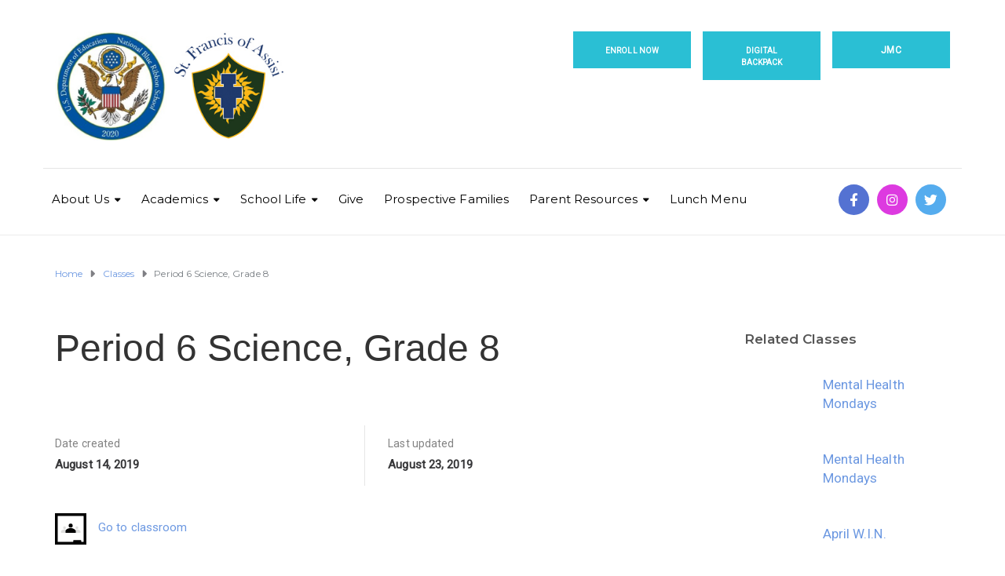

--- FILE ---
content_type: text/html; charset=UTF-8
request_url: https://www.sfawdm.org/classes/science-period-6-grade-8/
body_size: 16294
content:
<!DOCTYPE html>
<html class="no-js" lang="en">
<head>
	<meta charset="UTF-8"/>
	<meta http-equiv="X-UA-Compatible" content="IE=edge">
	<meta name="viewport" content="width=device-width, initial-scale=1">
	<title>Period 6 Science, Grade 8 &#8211; Saint Francis of Assisi School</title>
<meta name='robots' content='max-image-preview:large' />
<!-- Google tag (gtag.js) Consent Mode dataLayer added by Site Kit -->
<script type="text/javascript" id="google_gtagjs-js-consent-mode-data-layer">
/* <![CDATA[ */
window.dataLayer = window.dataLayer || [];function gtag(){dataLayer.push(arguments);}
gtag('consent', 'default', {"ad_personalization":"denied","ad_storage":"denied","ad_user_data":"denied","analytics_storage":"denied","functionality_storage":"denied","security_storage":"denied","personalization_storage":"denied","region":["AT","BE","BG","CH","CY","CZ","DE","DK","EE","ES","FI","FR","GB","GR","HR","HU","IE","IS","IT","LI","LT","LU","LV","MT","NL","NO","PL","PT","RO","SE","SI","SK"],"wait_for_update":500});
window._googlesitekitConsentCategoryMap = {"statistics":["analytics_storage"],"marketing":["ad_storage","ad_user_data","ad_personalization"],"functional":["functionality_storage","security_storage"],"preferences":["personalization_storage"]};
window._googlesitekitConsents = {"ad_personalization":"denied","ad_storage":"denied","ad_user_data":"denied","analytics_storage":"denied","functionality_storage":"denied","security_storage":"denied","personalization_storage":"denied","region":["AT","BE","BG","CH","CY","CZ","DE","DK","EE","ES","FI","FR","GB","GR","HR","HU","IE","IS","IT","LI","LT","LU","LV","MT","NL","NO","PL","PT","RO","SE","SI","SK"],"wait_for_update":500};
/* ]]> */
</script>
<!-- End Google tag (gtag.js) Consent Mode dataLayer added by Site Kit -->
<link rel='dns-prefetch' href='//cdnjs.cloudflare.com' />
<link rel='dns-prefetch' href='//www.googletagmanager.com' />
<link rel='dns-prefetch' href='//fonts.googleapis.com' />
<link rel='preconnect' href='https://fonts.gstatic.com' crossorigin />
<link rel="alternate" type="application/rss+xml" title="Saint Francis of Assisi School &raquo; Feed" href="https://www.sfawdm.org/feed/" />
		<!-- This site uses the Google Analytics by MonsterInsights plugin v9.5.3 - Using Analytics tracking - https://www.monsterinsights.com/ -->
		<!-- Note: MonsterInsights is not currently configured on this site. The site owner needs to authenticate with Google Analytics in the MonsterInsights settings panel. -->
					<!-- No tracking code set -->
				<!-- / Google Analytics by MonsterInsights -->
		<script type="text/javascript">
/* <![CDATA[ */
window._wpemojiSettings = {"baseUrl":"https:\/\/s.w.org\/images\/core\/emoji\/15.0.3\/72x72\/","ext":".png","svgUrl":"https:\/\/s.w.org\/images\/core\/emoji\/15.0.3\/svg\/","svgExt":".svg","source":{"concatemoji":"https:\/\/www.sfawdm.org\/wp-includes\/js\/wp-emoji-release.min.js?ver=6.5.7"}};
/*! This file is auto-generated */
!function(i,n){var o,s,e;function c(e){try{var t={supportTests:e,timestamp:(new Date).valueOf()};sessionStorage.setItem(o,JSON.stringify(t))}catch(e){}}function p(e,t,n){e.clearRect(0,0,e.canvas.width,e.canvas.height),e.fillText(t,0,0);var t=new Uint32Array(e.getImageData(0,0,e.canvas.width,e.canvas.height).data),r=(e.clearRect(0,0,e.canvas.width,e.canvas.height),e.fillText(n,0,0),new Uint32Array(e.getImageData(0,0,e.canvas.width,e.canvas.height).data));return t.every(function(e,t){return e===r[t]})}function u(e,t,n){switch(t){case"flag":return n(e,"\ud83c\udff3\ufe0f\u200d\u26a7\ufe0f","\ud83c\udff3\ufe0f\u200b\u26a7\ufe0f")?!1:!n(e,"\ud83c\uddfa\ud83c\uddf3","\ud83c\uddfa\u200b\ud83c\uddf3")&&!n(e,"\ud83c\udff4\udb40\udc67\udb40\udc62\udb40\udc65\udb40\udc6e\udb40\udc67\udb40\udc7f","\ud83c\udff4\u200b\udb40\udc67\u200b\udb40\udc62\u200b\udb40\udc65\u200b\udb40\udc6e\u200b\udb40\udc67\u200b\udb40\udc7f");case"emoji":return!n(e,"\ud83d\udc26\u200d\u2b1b","\ud83d\udc26\u200b\u2b1b")}return!1}function f(e,t,n){var r="undefined"!=typeof WorkerGlobalScope&&self instanceof WorkerGlobalScope?new OffscreenCanvas(300,150):i.createElement("canvas"),a=r.getContext("2d",{willReadFrequently:!0}),o=(a.textBaseline="top",a.font="600 32px Arial",{});return e.forEach(function(e){o[e]=t(a,e,n)}),o}function t(e){var t=i.createElement("script");t.src=e,t.defer=!0,i.head.appendChild(t)}"undefined"!=typeof Promise&&(o="wpEmojiSettingsSupports",s=["flag","emoji"],n.supports={everything:!0,everythingExceptFlag:!0},e=new Promise(function(e){i.addEventListener("DOMContentLoaded",e,{once:!0})}),new Promise(function(t){var n=function(){try{var e=JSON.parse(sessionStorage.getItem(o));if("object"==typeof e&&"number"==typeof e.timestamp&&(new Date).valueOf()<e.timestamp+604800&&"object"==typeof e.supportTests)return e.supportTests}catch(e){}return null}();if(!n){if("undefined"!=typeof Worker&&"undefined"!=typeof OffscreenCanvas&&"undefined"!=typeof URL&&URL.createObjectURL&&"undefined"!=typeof Blob)try{var e="postMessage("+f.toString()+"("+[JSON.stringify(s),u.toString(),p.toString()].join(",")+"));",r=new Blob([e],{type:"text/javascript"}),a=new Worker(URL.createObjectURL(r),{name:"wpTestEmojiSupports"});return void(a.onmessage=function(e){c(n=e.data),a.terminate(),t(n)})}catch(e){}c(n=f(s,u,p))}t(n)}).then(function(e){for(var t in e)n.supports[t]=e[t],n.supports.everything=n.supports.everything&&n.supports[t],"flag"!==t&&(n.supports.everythingExceptFlag=n.supports.everythingExceptFlag&&n.supports[t]);n.supports.everythingExceptFlag=n.supports.everythingExceptFlag&&!n.supports.flag,n.DOMReady=!1,n.readyCallback=function(){n.DOMReady=!0}}).then(function(){return e}).then(function(){var e;n.supports.everything||(n.readyCallback(),(e=n.source||{}).concatemoji?t(e.concatemoji):e.wpemoji&&e.twemoji&&(t(e.twemoji),t(e.wpemoji)))}))}((window,document),window._wpemojiSettings);
/* ]]> */
</script>
<link rel='stylesheet' id='embed-pdf-viewer-css' href='https://www.sfawdm.org/wp-content/plugins/embed-pdf-viewer/css/embed-pdf-viewer.css?ver=2.4.6' type='text/css' media='screen' />
<link rel='stylesheet' id='sbi_styles-css' href='https://www.sfawdm.org/wp-content/plugins/instagram-feed/css/sbi-styles.min.css?ver=6.8.0' type='text/css' media='all' />
<link rel='stylesheet' id='dashicons-css' href='https://www.sfawdm.org/wp-includes/css/dashicons.min.css?ver=6.5.7' type='text/css' media='all' />
<link rel='stylesheet' id='menu-icons-extra-css' href='https://www.sfawdm.org/wp-content/plugins/menu-icons/css/extra.min.css?ver=0.13.16' type='text/css' media='all' />
<style id='wp-emoji-styles-inline-css' type='text/css'>

	img.wp-smiley, img.emoji {
		display: inline !important;
		border: none !important;
		box-shadow: none !important;
		height: 1em !important;
		width: 1em !important;
		margin: 0 0.07em !important;
		vertical-align: -0.1em !important;
		background: none !important;
		padding: 0 !important;
	}
</style>
<link rel='stylesheet' id='wp-block-library-css' href='https://www.sfawdm.org/wp-includes/css/dist/block-library/style.min.css?ver=6.5.7' type='text/css' media='all' />
<link rel='stylesheet' id='pdfb-style-css-css' href='https://www.sfawdm.org/wp-content/plugins/pdf-block/dist/blocks.style.build.css' type='text/css' media='all' />
<link rel='stylesheet' id='awsm-ead-public-css' href='https://www.sfawdm.org/wp-content/plugins/embed-any-document/css/embed-public.min.css?ver=2.7.6' type='text/css' media='all' />
<link rel='stylesheet' id='gdm-gutenberg-block-backend-js-css' href='https://www.sfawdm.org/wp-content/plugins/google-drive-embedder/css/gdm-blocks.css?ver=6.5.7' type='text/css' media='all' />
<style id='classic-theme-styles-inline-css' type='text/css'>
/*! This file is auto-generated */
.wp-block-button__link{color:#fff;background-color:#32373c;border-radius:9999px;box-shadow:none;text-decoration:none;padding:calc(.667em + 2px) calc(1.333em + 2px);font-size:1.125em}.wp-block-file__button{background:#32373c;color:#fff;text-decoration:none}
</style>
<style id='global-styles-inline-css' type='text/css'>
body{--wp--preset--color--black: #000000;--wp--preset--color--cyan-bluish-gray: #abb8c3;--wp--preset--color--white: #ffffff;--wp--preset--color--pale-pink: #f78da7;--wp--preset--color--vivid-red: #cf2e2e;--wp--preset--color--luminous-vivid-orange: #ff6900;--wp--preset--color--luminous-vivid-amber: #fcb900;--wp--preset--color--light-green-cyan: #7bdcb5;--wp--preset--color--vivid-green-cyan: #00d084;--wp--preset--color--pale-cyan-blue: #8ed1fc;--wp--preset--color--vivid-cyan-blue: #0693e3;--wp--preset--color--vivid-purple: #9b51e0;--wp--preset--gradient--vivid-cyan-blue-to-vivid-purple: linear-gradient(135deg,rgba(6,147,227,1) 0%,rgb(155,81,224) 100%);--wp--preset--gradient--light-green-cyan-to-vivid-green-cyan: linear-gradient(135deg,rgb(122,220,180) 0%,rgb(0,208,130) 100%);--wp--preset--gradient--luminous-vivid-amber-to-luminous-vivid-orange: linear-gradient(135deg,rgba(252,185,0,1) 0%,rgba(255,105,0,1) 100%);--wp--preset--gradient--luminous-vivid-orange-to-vivid-red: linear-gradient(135deg,rgba(255,105,0,1) 0%,rgb(207,46,46) 100%);--wp--preset--gradient--very-light-gray-to-cyan-bluish-gray: linear-gradient(135deg,rgb(238,238,238) 0%,rgb(169,184,195) 100%);--wp--preset--gradient--cool-to-warm-spectrum: linear-gradient(135deg,rgb(74,234,220) 0%,rgb(151,120,209) 20%,rgb(207,42,186) 40%,rgb(238,44,130) 60%,rgb(251,105,98) 80%,rgb(254,248,76) 100%);--wp--preset--gradient--blush-light-purple: linear-gradient(135deg,rgb(255,206,236) 0%,rgb(152,150,240) 100%);--wp--preset--gradient--blush-bordeaux: linear-gradient(135deg,rgb(254,205,165) 0%,rgb(254,45,45) 50%,rgb(107,0,62) 100%);--wp--preset--gradient--luminous-dusk: linear-gradient(135deg,rgb(255,203,112) 0%,rgb(199,81,192) 50%,rgb(65,88,208) 100%);--wp--preset--gradient--pale-ocean: linear-gradient(135deg,rgb(255,245,203) 0%,rgb(182,227,212) 50%,rgb(51,167,181) 100%);--wp--preset--gradient--electric-grass: linear-gradient(135deg,rgb(202,248,128) 0%,rgb(113,206,126) 100%);--wp--preset--gradient--midnight: linear-gradient(135deg,rgb(2,3,129) 0%,rgb(40,116,252) 100%);--wp--preset--font-size--small: 13px;--wp--preset--font-size--medium: 20px;--wp--preset--font-size--large: 36px;--wp--preset--font-size--x-large: 42px;--wp--preset--spacing--20: 0.44rem;--wp--preset--spacing--30: 0.67rem;--wp--preset--spacing--40: 1rem;--wp--preset--spacing--50: 1.5rem;--wp--preset--spacing--60: 2.25rem;--wp--preset--spacing--70: 3.38rem;--wp--preset--spacing--80: 5.06rem;--wp--preset--shadow--natural: 6px 6px 9px rgba(0, 0, 0, 0.2);--wp--preset--shadow--deep: 12px 12px 50px rgba(0, 0, 0, 0.4);--wp--preset--shadow--sharp: 6px 6px 0px rgba(0, 0, 0, 0.2);--wp--preset--shadow--outlined: 6px 6px 0px -3px rgba(255, 255, 255, 1), 6px 6px rgba(0, 0, 0, 1);--wp--preset--shadow--crisp: 6px 6px 0px rgba(0, 0, 0, 1);}:where(.is-layout-flex){gap: 0.5em;}:where(.is-layout-grid){gap: 0.5em;}body .is-layout-flex{display: flex;}body .is-layout-flex{flex-wrap: wrap;align-items: center;}body .is-layout-flex > *{margin: 0;}body .is-layout-grid{display: grid;}body .is-layout-grid > *{margin: 0;}:where(.wp-block-columns.is-layout-flex){gap: 2em;}:where(.wp-block-columns.is-layout-grid){gap: 2em;}:where(.wp-block-post-template.is-layout-flex){gap: 1.25em;}:where(.wp-block-post-template.is-layout-grid){gap: 1.25em;}.has-black-color{color: var(--wp--preset--color--black) !important;}.has-cyan-bluish-gray-color{color: var(--wp--preset--color--cyan-bluish-gray) !important;}.has-white-color{color: var(--wp--preset--color--white) !important;}.has-pale-pink-color{color: var(--wp--preset--color--pale-pink) !important;}.has-vivid-red-color{color: var(--wp--preset--color--vivid-red) !important;}.has-luminous-vivid-orange-color{color: var(--wp--preset--color--luminous-vivid-orange) !important;}.has-luminous-vivid-amber-color{color: var(--wp--preset--color--luminous-vivid-amber) !important;}.has-light-green-cyan-color{color: var(--wp--preset--color--light-green-cyan) !important;}.has-vivid-green-cyan-color{color: var(--wp--preset--color--vivid-green-cyan) !important;}.has-pale-cyan-blue-color{color: var(--wp--preset--color--pale-cyan-blue) !important;}.has-vivid-cyan-blue-color{color: var(--wp--preset--color--vivid-cyan-blue) !important;}.has-vivid-purple-color{color: var(--wp--preset--color--vivid-purple) !important;}.has-black-background-color{background-color: var(--wp--preset--color--black) !important;}.has-cyan-bluish-gray-background-color{background-color: var(--wp--preset--color--cyan-bluish-gray) !important;}.has-white-background-color{background-color: var(--wp--preset--color--white) !important;}.has-pale-pink-background-color{background-color: var(--wp--preset--color--pale-pink) !important;}.has-vivid-red-background-color{background-color: var(--wp--preset--color--vivid-red) !important;}.has-luminous-vivid-orange-background-color{background-color: var(--wp--preset--color--luminous-vivid-orange) !important;}.has-luminous-vivid-amber-background-color{background-color: var(--wp--preset--color--luminous-vivid-amber) !important;}.has-light-green-cyan-background-color{background-color: var(--wp--preset--color--light-green-cyan) !important;}.has-vivid-green-cyan-background-color{background-color: var(--wp--preset--color--vivid-green-cyan) !important;}.has-pale-cyan-blue-background-color{background-color: var(--wp--preset--color--pale-cyan-blue) !important;}.has-vivid-cyan-blue-background-color{background-color: var(--wp--preset--color--vivid-cyan-blue) !important;}.has-vivid-purple-background-color{background-color: var(--wp--preset--color--vivid-purple) !important;}.has-black-border-color{border-color: var(--wp--preset--color--black) !important;}.has-cyan-bluish-gray-border-color{border-color: var(--wp--preset--color--cyan-bluish-gray) !important;}.has-white-border-color{border-color: var(--wp--preset--color--white) !important;}.has-pale-pink-border-color{border-color: var(--wp--preset--color--pale-pink) !important;}.has-vivid-red-border-color{border-color: var(--wp--preset--color--vivid-red) !important;}.has-luminous-vivid-orange-border-color{border-color: var(--wp--preset--color--luminous-vivid-orange) !important;}.has-luminous-vivid-amber-border-color{border-color: var(--wp--preset--color--luminous-vivid-amber) !important;}.has-light-green-cyan-border-color{border-color: var(--wp--preset--color--light-green-cyan) !important;}.has-vivid-green-cyan-border-color{border-color: var(--wp--preset--color--vivid-green-cyan) !important;}.has-pale-cyan-blue-border-color{border-color: var(--wp--preset--color--pale-cyan-blue) !important;}.has-vivid-cyan-blue-border-color{border-color: var(--wp--preset--color--vivid-cyan-blue) !important;}.has-vivid-purple-border-color{border-color: var(--wp--preset--color--vivid-purple) !important;}.has-vivid-cyan-blue-to-vivid-purple-gradient-background{background: var(--wp--preset--gradient--vivid-cyan-blue-to-vivid-purple) !important;}.has-light-green-cyan-to-vivid-green-cyan-gradient-background{background: var(--wp--preset--gradient--light-green-cyan-to-vivid-green-cyan) !important;}.has-luminous-vivid-amber-to-luminous-vivid-orange-gradient-background{background: var(--wp--preset--gradient--luminous-vivid-amber-to-luminous-vivid-orange) !important;}.has-luminous-vivid-orange-to-vivid-red-gradient-background{background: var(--wp--preset--gradient--luminous-vivid-orange-to-vivid-red) !important;}.has-very-light-gray-to-cyan-bluish-gray-gradient-background{background: var(--wp--preset--gradient--very-light-gray-to-cyan-bluish-gray) !important;}.has-cool-to-warm-spectrum-gradient-background{background: var(--wp--preset--gradient--cool-to-warm-spectrum) !important;}.has-blush-light-purple-gradient-background{background: var(--wp--preset--gradient--blush-light-purple) !important;}.has-blush-bordeaux-gradient-background{background: var(--wp--preset--gradient--blush-bordeaux) !important;}.has-luminous-dusk-gradient-background{background: var(--wp--preset--gradient--luminous-dusk) !important;}.has-pale-ocean-gradient-background{background: var(--wp--preset--gradient--pale-ocean) !important;}.has-electric-grass-gradient-background{background: var(--wp--preset--gradient--electric-grass) !important;}.has-midnight-gradient-background{background: var(--wp--preset--gradient--midnight) !important;}.has-small-font-size{font-size: var(--wp--preset--font-size--small) !important;}.has-medium-font-size{font-size: var(--wp--preset--font-size--medium) !important;}.has-large-font-size{font-size: var(--wp--preset--font-size--large) !important;}.has-x-large-font-size{font-size: var(--wp--preset--font-size--x-large) !important;}
.wp-block-navigation a:where(:not(.wp-element-button)){color: inherit;}
:where(.wp-block-post-template.is-layout-flex){gap: 1.25em;}:where(.wp-block-post-template.is-layout-grid){gap: 1.25em;}
:where(.wp-block-columns.is-layout-flex){gap: 2em;}:where(.wp-block-columns.is-layout-grid){gap: 2em;}
.wp-block-pullquote{font-size: 1.5em;line-height: 1.6;}
</style>
<link rel='stylesheet' id='contact-form-7-css' href='https://www.sfawdm.org/wp-content/plugins/contact-form-7/includes/css/styles.css?ver=5.9.8' type='text/css' media='all' />
<link rel='stylesheet' id='embedpress-style-css' href='https://www.sfawdm.org/wp-content/plugins/embedpress/assets/css/embedpress.css?ver=4.2.4' type='text/css' media='all' />
<link rel='stylesheet' id='mega-submenu-css' href='https://www.sfawdm.org/wp-content/plugins/mega-submenu/public/css/style.css?ver=1.3.2' type='text/css' media='all' />
<link rel='stylesheet' id='mega-submenu-woocommerce-css' href='https://www.sfawdm.org/wp-content/plugins/mega-submenu/public/css/woocommerce.css?ver=1.3.2' type='text/css' media='all' />
<link rel='stylesheet' id='ed-school-plugin-elementor-css' href='https://www.sfawdm.org/wp-content/plugins/ed-school-plugin/includes/elementor/assets/css/main.css?ver=6.5.7' type='text/css' media='all' />
<link rel='stylesheet' id='ed-school-theme-icons-css' href='https://www.sfawdm.org/wp-content/themes/ed-school/assets/css/theme-icons.css?ver=6.5.7' type='text/css' media='all' />
<link rel='stylesheet' id='testimonial-rotator-style-css' href='https://www.sfawdm.org/wp-content/plugins/testimonial-rotator/testimonial-rotator-style.css?ver=6.5.7' type='text/css' media='all' />
<link rel='stylesheet' id='font-awesome-5-css' href='https://www.sfawdm.org/wp-content/plugins/menu-icons/css/fontawesome/css/all.min.css?ver=6.5.7' type='text/css' media='all' />
<link rel='stylesheet' id='font-awesome-css' href='https://www.sfawdm.org/wp-content/plugins/beaver-builder-lite-version/fonts/fontawesome/5.15.4/css/v4-shims.min.css?ver=2.8.6.1' type='text/css' media='all' />
<link rel='stylesheet' id='fullcalendar-css' href='https://cdnjs.cloudflare.com/ajax/libs/fullcalendar/3.5.1/fullcalendar.min.css?ver=6.5.7' type='text/css' media='all' />
<link rel='stylesheet' id='fullcalendar.print-css' href='https://cdnjs.cloudflare.com/ajax/libs/fullcalendar/3.5.1/fullcalendar.print.css?ver=6.5.7' type='text/css' media='print' />
<link rel='stylesheet' id='dry_awp_theme_style-css' href='https://www.sfawdm.org/wp-content/plugins/advanced-wp-columns/assets/css/awp-columns.css?ver=6.5.7' type='text/css' media='all' />
<style id='dry_awp_theme_style-inline-css' type='text/css'>
@media screen and (max-width: 1024px) {	.csColumn {		clear: both !important;		float: none !important;		text-align: center !important;		margin-left:  10% !important;		margin-right: 10% !important;		width: 80% !important;	}	.csColumnGap {		display: none !important;	}}
</style>
<link rel='stylesheet' id='simcal-qtip-css' href='https://www.sfawdm.org/wp-content/plugins/google-calendar-events/assets/generated/vendor/jquery.qtip.min.css?ver=3.4.9' type='text/css' media='all' />
<link rel='stylesheet' id='simcal-default-calendar-grid-css' href='https://www.sfawdm.org/wp-content/plugins/google-calendar-events/assets/generated/default-calendar-grid.min.css?ver=3.4.9' type='text/css' media='all' />
<link rel='stylesheet' id='simcal-default-calendar-list-css' href='https://www.sfawdm.org/wp-content/plugins/google-calendar-events/assets/generated/default-calendar-list.min.css?ver=3.4.9' type='text/css' media='all' />
<link rel='stylesheet' id='ed-school-plugin-style-css' href='https://www.sfawdm.org/wp-content/plugins/ed-school-plugin/public/css/style.css?ver=6.5.7' type='text/css' media='all' />
<link rel='stylesheet' id='groundwork-grid-css' href='https://www.sfawdm.org/wp-content/themes/ed-school/assets/css/groundwork-responsive.css?ver=6.5.7' type='text/css' media='all' />
<link rel='stylesheet' id='js_composer_front-css' href='https://www.sfawdm.org/wp-content/plugins/js_composer/assets/css/js_composer.min.css?ver=6.4.2' type='text/css' media='all' />
<link rel='stylesheet' id='ed-school-style-css' href='https://www.sfawdm.org/wp-content/themes/ed-school/style.css?ver=6.5.7' type='text/css' media='all' />
<style id='ed-school-style-inline-css' type='text/css'>
.header-mobile {display: none;}@media screen and (max-width:950px) {.header-left {padding-left: 0;}.wh-header, .wh-top-bar {display: none;}.header-mobile {display: block;}}
</style>
<link rel='stylesheet' id='magnific-popup-css' href='https://www.sfawdm.org/wp-content/plugins/ed-school-plugin/includes/elementor/widgets/video-popup/assets/magnific-popup.css?ver=6.5.7' type='text/css' media='all' />
<link rel="preload" as="style" href="https://fonts.googleapis.com/css?family=Roboto:400%7CMontserrat:100,200,300,400,500,600,700,800,900,100italic,200italic,300italic,400italic,500italic,600italic,700italic,800italic,900italic&#038;subset=latin&#038;display=swap&#038;ver=1682102336" /><link rel="stylesheet" href="https://fonts.googleapis.com/css?family=Roboto:400%7CMontserrat:100,200,300,400,500,600,700,800,900,100italic,200italic,300italic,400italic,500italic,600italic,700italic,800italic,900italic&#038;subset=latin&#038;display=swap&#038;ver=1682102336" media="print" onload="this.media='all'"><noscript><link rel="stylesheet" href="https://fonts.googleapis.com/css?family=Roboto:400%7CMontserrat:100,200,300,400,500,600,700,800,900,100italic,200italic,300italic,400italic,500italic,600italic,700italic,800italic,900italic&#038;subset=latin&#038;display=swap&#038;ver=1682102336" /></noscript><link rel='stylesheet' id='ed_school_options_style-css' href='//www.sfawdm.org/wp-content/uploads/ed_school_options_style.css?ver=6.5.7' type='text/css' media='all' />
<style id='ed_school_options_style-inline-css' type='text/css'>
#footer-top, #latest-news, #features, #welcome {
    background-repeat: repeat-y !important;
    background-size: 100% !important;
}

@media (max-width: 768px) {
   #footer-top, #latest-news, #features, #welcome {
        background-image: none !important;
    }
}
.vc_custom_1494249214533{border-bottom-width: 1px !important;border-bottom-color: #e5e5e5 !important;border-bottom-style: solid !important;}.vc_custom_1501153155555{padding-bottom: 15px !important;}.vc_custom_1668790701303{margin-top: 0px !important;margin-left: 15px !important;}.vc_custom_1764373787959{margin-right: 15px !important;}.vc_custom_1489061858413{padding-top: 0px !important;padding-bottom: 3px !important;}.vc_custom_1489137643629{padding-top: 15px !important;}.vc_custom_1489062170461{margin-left: -17px !important;}.vc_custom_1573137807805{margin-bottom: 0px !important;padding-top: 5px !important;padding-right: 5px !important;padding-bottom: 5px !important;padding-left: 5px !important;}.vc_custom_1552503932370{margin-bottom: 0px !important;padding-top: 5px !important;padding-right: 5px !important;padding-bottom: 5px !important;padding-left: 5px !important;}.vc_custom_1573137849781{margin-bottom: 0px !important;padding-top: 5px !important;padding-right: 5px !important;padding-bottom: 5px !important;padding-left: 5px !important;}.get-in-touch-block .vc_column-inner {
    padding-left: 35px;
}


@media (max-width: 768px) {
    .get-in-touch-block .vc_column-inner {
        padding-left: 15px;
    }
}.vc_custom_1487943968681{padding-top: 0px !important;}.vc_custom_1561649363570{margin-left: 15px !important;background: #001932 url(https://www.sfawdm.org/wp-content/uploads/2017/01/new-pixel.png?id=4641) !important;}.vc_custom_1490007198609{margin-bottom: 0px !important;padding-bottom: 60px !important;background-color: #eaeaea !important;}.vc_custom_1558636632944{margin-bottom: 20px !important;}.vc_custom_1624287000074{margin-bottom: 7px !important;}.vc_custom_1753132973349{margin-bottom: 7px !important;}.vc_custom_1760558799816{margin-bottom: 7px !important;}.vc_custom_1560222395393{margin-bottom: 7px !important;}.vc_custom_1722543272852{margin-bottom: 7px !important;}.vc_custom_1664400144552{margin-bottom: 7px !important;}.vc_custom_1565018806293{margin-bottom: 7px !important;}.vc_custom_1567019737209{margin-bottom: 7px !important;}.vc_custom_1624283830599{margin-bottom: 7px !important;}.vc_custom_1618408941643{margin-bottom: 7px !important;}.vc_custom_1662564695076{margin-bottom: 7px !important;}.vc_custom_1558393851384{margin-bottom: 20px !important;margin-left: 0px !important;}.vc_custom_1490007805898{margin-bottom: 0px !important;}.vc_custom_1561735747732{margin-bottom: 0px !important;padding-left: 25px !important;}.vc_custom_1564595113780{margin-bottom: 7px !important;padding-left: 25px !important;}.vc_custom_1566577186572{margin-bottom: 7px !important;padding-left: 25px !important;}
li.msm-menu-item .msm-submenu a.wh-button.scp_theme_button-c77d695786996b0d4144a190f8785953, .scp_theme_button-c77d695786996b0d4144a190f8785953{font-size:12px;float:right;width:150px;}
li.msm-menu-item .msm-submenu a.wh-button.scp_theme_button-6a5f00b55ffdbc2239d6709533ac30f9, .scp_theme_button-6a5f00b55ffdbc2239d6709533ac30f9{font-size:10px;float:right;width:150px;}
li.msm-menu-item .msm-submenu a.wh-button.scp_theme_button-68b96447ff1d30c4e5536f279e97f052, .scp_theme_button-68b96447ff1d30c4e5536f279e97f052{font-size:10px;float:right;width:150px;}
.scp_theme_icon-3f6ca5d4cae46af192ef7f37045b7fb5.wh-theme-icon{font-size:14px !important;position:absolute;color:#ffffff !important;}
.scp_theme_icon-ccafb79a6988c2e763c3722cf2b9187f.wh-theme-icon{font-size:14px !important;position:absolute;color:#ffffff !important;}
.scp_theme_icon-f316fe4d74ac09340c766c25972ae057.wh-theme-icon{font-size:14px !important;position:absolute;color:#ffffff !important;}
</style>
<script type="text/javascript" src="https://www.sfawdm.org/wp-includes/js/jquery/jquery.min.js?ver=3.7.1" id="jquery-core-js"></script>
<script type="text/javascript" src="https://www.sfawdm.org/wp-includes/js/jquery/jquery-migrate.min.js?ver=3.4.1" id="jquery-migrate-js"></script>
<script type="text/javascript" id="mega-submenu-js-extra">
/* <![CDATA[ */
var msm_mega_submenu = {"data":{"submenu_items_position_relative":0,"mobile_menu_trigger_click_bellow":768}};
/* ]]> */
</script>
<script type="text/javascript" src="https://www.sfawdm.org/wp-content/plugins/mega-submenu/public/js/msm-main.min.js?ver=1.3.2" id="mega-submenu-js"></script>
<script type="text/javascript" src="//www.sfawdm.org/wp-content/plugins/revslider/sr6/assets/js/rbtools.min.js?ver=6.7.38" async id="tp-tools-js"></script>
<script type="text/javascript" src="//www.sfawdm.org/wp-content/plugins/revslider/sr6/assets/js/rs6.min.js?ver=6.7.38" async id="revmin-js"></script>
<script type="text/javascript" src="https://www.sfawdm.org/wp-content/plugins/testimonial-rotator/js/jquery.cycletwo.js?ver=6.5.7" id="cycletwo-js"></script>
<script type="text/javascript" src="https://www.sfawdm.org/wp-content/plugins/testimonial-rotator/js/jquery.cycletwo.addons.js?ver=6.5.7" id="cycletwo-addons-js"></script>

<!-- Google tag (gtag.js) snippet added by Site Kit -->

<!-- Google Analytics snippet added by Site Kit -->
<script type="text/javascript" src="https://www.googletagmanager.com/gtag/js?id=GT-MQJ5GT5M" id="google_gtagjs-js" async></script>
<script type="text/javascript" id="google_gtagjs-js-after">
/* <![CDATA[ */
window.dataLayer = window.dataLayer || [];function gtag(){dataLayer.push(arguments);}
gtag("set","linker",{"domains":["www.sfawdm.org"]});
gtag("js", new Date());
gtag("set", "developer_id.dZTNiMT", true);
gtag("config", "GT-MQJ5GT5M");
 window._googlesitekit = window._googlesitekit || {}; window._googlesitekit.throttledEvents = []; window._googlesitekit.gtagEvent = (name, data) => { var key = JSON.stringify( { name, data } ); if ( !! window._googlesitekit.throttledEvents[ key ] ) { return; } window._googlesitekit.throttledEvents[ key ] = true; setTimeout( () => { delete window._googlesitekit.throttledEvents[ key ]; }, 5 ); gtag( "event", name, { ...data, event_source: "site-kit" } ); }; 
/* ]]> */
</script>

<!-- End Google tag (gtag.js) snippet added by Site Kit -->
<script type="text/javascript" src="https://www.sfawdm.org/wp-content/themes/ed-school/assets/js/vendor/modernizr-2.7.0.min.js" id="modernizr-js"></script>
<link rel="https://api.w.org/" href="https://www.sfawdm.org/wp-json/" /><link rel="EditURI" type="application/rsd+xml" title="RSD" href="https://www.sfawdm.org/xmlrpc.php?rsd" />
<meta name="generator" content="WordPress 6.5.7" />
<link rel="canonical" href="https://www.sfawdm.org/classes/science-period-6-grade-8/" />
<link rel='shortlink' href='https://www.sfawdm.org/?p=5647' />
<link rel="alternate" type="application/json+oembed" href="https://www.sfawdm.org/wp-json/oembed/1.0/embed?url=https%3A%2F%2Fwww.sfawdm.org%2Fclasses%2Fscience-period-6-grade-8%2F" />
<link rel="alternate" type="text/xml+oembed" href="https://www.sfawdm.org/wp-json/oembed/1.0/embed?url=https%3A%2F%2Fwww.sfawdm.org%2Fclasses%2Fscience-period-6-grade-8%2F&#038;format=xml" />
<meta name="generator" content="Redux 4.5.6" /><style id="essential-blocks-global-styles">
            :root {
                --eb-global-primary-color: #101828;
--eb-global-secondary-color: #475467;
--eb-global-tertiary-color: #98A2B3;
--eb-global-text-color: #475467;
--eb-global-heading-color: #1D2939;
--eb-global-link-color: #444CE7;
--eb-global-background-color: #F9FAFB;
--eb-global-button-text-color: #FFFFFF;
--eb-global-button-background-color: #101828;
--eb-gradient-primary-color: linear-gradient(90deg, hsla(259, 84%, 78%, 1) 0%, hsla(206, 67%, 75%, 1) 100%);
--eb-gradient-secondary-color: linear-gradient(90deg, hsla(18, 76%, 85%, 1) 0%, hsla(203, 69%, 84%, 1) 100%);
--eb-gradient-tertiary-color: linear-gradient(90deg, hsla(248, 21%, 15%, 1) 0%, hsla(250, 14%, 61%, 1) 100%);
--eb-gradient-background-color: linear-gradient(90deg, rgb(250, 250, 250) 0%, rgb(233, 233, 233) 49%, rgb(244, 243, 243) 100%);

                --eb-tablet-breakpoint: 1024px;
--eb-mobile-breakpoint: 767px;

            }
            
            
        </style><meta name="generator" content="Site Kit by Google 1.154.0" />				<script type="application/ld+json">
					{"@context":"http:\/\/schema.org","@type":"course","name":"Period 6 Science, Grade 8","description":null,"provider":{"@type":"Organization","name":"saintfrancisschool.org","sameAs":"https:\/\/www.sfawdm.org"}}				</script>
			
<style type="text/css" id="breadcrumb-trail-css">.breadcrumbs .trail-browse,.breadcrumbs .trail-items,.breadcrumbs .trail-items li {display: inline-block;margin:0;padding: 0;border:none;background:transparent;text-indent: 0;}.breadcrumbs .trail-browse {font-size: inherit;font-style:inherit;font-weight: inherit;color: inherit;}.breadcrumbs .trail-items {list-style: none;}.trail-items li::after {content: "\002F";padding: 0 0.5em;}.trail-items li:last-of-type::after {display: none;}</style>
<meta name="generator" content="Powered by WPBakery Page Builder - drag and drop page builder for WordPress."/>
<meta name="generator" content="Powered by Slider Revolution 6.7.38 - responsive, Mobile-Friendly Slider Plugin for WordPress with comfortable drag and drop interface." />
<link rel="icon" href="https://www.sfawdm.org/wp-content/uploads/2021/07/cropped-BirdsColor-32x32.jpg" sizes="32x32" />
<link rel="icon" href="https://www.sfawdm.org/wp-content/uploads/2021/07/cropped-BirdsColor-192x192.jpg" sizes="192x192" />
<link rel="apple-touch-icon" href="https://www.sfawdm.org/wp-content/uploads/2021/07/cropped-BirdsColor-180x180.jpg" />
<meta name="msapplication-TileImage" content="https://www.sfawdm.org/wp-content/uploads/2021/07/cropped-BirdsColor-270x270.jpg" />
<script>function setREVStartSize(e){
			//window.requestAnimationFrame(function() {
				window.RSIW = window.RSIW===undefined ? window.innerWidth : window.RSIW;
				window.RSIH = window.RSIH===undefined ? window.innerHeight : window.RSIH;
				try {
					var pw = document.getElementById(e.c).parentNode.offsetWidth,
						newh;
					pw = pw===0 || isNaN(pw) || (e.l=="fullwidth" || e.layout=="fullwidth") ? window.RSIW : pw;
					e.tabw = e.tabw===undefined ? 0 : parseInt(e.tabw);
					e.thumbw = e.thumbw===undefined ? 0 : parseInt(e.thumbw);
					e.tabh = e.tabh===undefined ? 0 : parseInt(e.tabh);
					e.thumbh = e.thumbh===undefined ? 0 : parseInt(e.thumbh);
					e.tabhide = e.tabhide===undefined ? 0 : parseInt(e.tabhide);
					e.thumbhide = e.thumbhide===undefined ? 0 : parseInt(e.thumbhide);
					e.mh = e.mh===undefined || e.mh=="" || e.mh==="auto" ? 0 : parseInt(e.mh,0);
					if(e.layout==="fullscreen" || e.l==="fullscreen")
						newh = Math.max(e.mh,window.RSIH);
					else{
						e.gw = Array.isArray(e.gw) ? e.gw : [e.gw];
						for (var i in e.rl) if (e.gw[i]===undefined || e.gw[i]===0) e.gw[i] = e.gw[i-1];
						e.gh = e.el===undefined || e.el==="" || (Array.isArray(e.el) && e.el.length==0)? e.gh : e.el;
						e.gh = Array.isArray(e.gh) ? e.gh : [e.gh];
						for (var i in e.rl) if (e.gh[i]===undefined || e.gh[i]===0) e.gh[i] = e.gh[i-1];
											
						var nl = new Array(e.rl.length),
							ix = 0,
							sl;
						e.tabw = e.tabhide>=pw ? 0 : e.tabw;
						e.thumbw = e.thumbhide>=pw ? 0 : e.thumbw;
						e.tabh = e.tabhide>=pw ? 0 : e.tabh;
						e.thumbh = e.thumbhide>=pw ? 0 : e.thumbh;
						for (var i in e.rl) nl[i] = e.rl[i]<window.RSIW ? 0 : e.rl[i];
						sl = nl[0];
						for (var i in nl) if (sl>nl[i] && nl[i]>0) { sl = nl[i]; ix=i;}
						var m = pw>(e.gw[ix]+e.tabw+e.thumbw) ? 1 : (pw-(e.tabw+e.thumbw)) / (e.gw[ix]);
						newh =  (e.gh[ix] * m) + (e.tabh + e.thumbh);
					}
					var el = document.getElementById(e.c);
					if (el!==null && el) el.style.height = newh+"px";
					el = document.getElementById(e.c+"_wrapper");
					if (el!==null && el) {
						el.style.height = newh+"px";
						el.style.display = "block";
					}
				} catch(e){
					console.log("Failure at Presize of Slider:" + e)
				}
			//});
		  };</script>
<noscript><style> .wpb_animate_when_almost_visible { opacity: 1; }</style></noscript></head>
<body data-rsssl=1 class="agc_course-template-default single single-agc_course postid-5647 wp-custom-logo fl-builder-lite-2-8-6-1 header-top single-layout-default wpb-js-composer js-comp-ver-6.4.2 vc_responsive">
		<div class="header-mobile header-mobile-default">
		<div id="wh-mobile-menu" class="respmenu-wrap">
	<div class="respmenu-header">
					<a href="https://www.sfawdm.org/" class="respmenu-header-logo-link">
				<img src="https://www.sfawdm.org/wp-content/uploads/2023/04/SFA-School-Front-Page-Home-Button-copy-1.jpg" class="respmenu-header-logo" alt="Logo">
			</a>
				<div class="respmenu-open">
							<hr>
				<hr>
				<hr>
					</div>
	</div>
	<div class="menu-main-menu-container"><ul id="menu-main-menu" class="respmenu"><li id="menu-item-3545" class="menu-item menu-item-type-custom menu-item-object-custom menu-item-has-children menu-item-3545 msm-top-level-item"><a>About Us</a>
<div class="respmenu-submenu-toggle cbp-respmenu-more"><i class="icon-edright-arrow"></i></div>

<ul class="sub-menu">
	<li id="menu-item-3159" class="menu-item menu-item-type-post_type menu-item-object-page menu-item-3159"><a href="https://www.sfawdm.org/welcome/">Welcome</a></li>
	<li id="menu-item-20516" class="menu-item menu-item-type-custom menu-item-object-custom menu-item-20516"><a href="https://www.sfawdm.org/wp-content/uploads/2025/01/St_Francis_School_Annual_Report.pdf">23-24 Annual Report</a></li>
	<li id="menu-item-3168" class="menu-item menu-item-type-post_type menu-item-object-page menu-item-3168"><a href="https://www.sfawdm.org/admissions/">Admissions</a></li>
	<li id="menu-item-8033" class="menu-item menu-item-type-custom menu-item-object-custom menu-item-8033"><a href="https://www.sfawdm.org/staff/">School Staff</a></li>
	<li id="menu-item-3517" class="menu-item menu-item-type-custom menu-item-object-custom menu-item-3517"><a target="_blank" rel="noopener" href="https://www.sfawdm.org/kids-care/">Before/After School Care</a></li>
	<li id="menu-item-3489" class="menu-item menu-item-type-custom menu-item-object-custom menu-item-3489"><a target="_blank" rel="noopener" href="http://www.saintfrancischurch.org/">Parish</a></li>
	<li id="menu-item-17610" class="menu-item menu-item-type-custom menu-item-object-custom menu-item-17610"><a href="https://www.dmdiocese.org/catholic-schools">Diocese of Des Moines</a></li>
	<li id="menu-item-700" class="menu-item menu-item-type-post_type menu-item-object-page menu-item-700"><a href="https://www.sfawdm.org/about-us/job-opportunities/">Job Opportunities</a></li>
</ul>
</li>
<li id="menu-item-527" class="menu-item menu-item-type-custom menu-item-object-custom menu-item-has-children menu-item-527 msm-top-level-item"><a>Academics</a>
<div class="respmenu-submenu-toggle cbp-respmenu-more"><i class="icon-edright-arrow"></i></div>

<ul class="sub-menu">
	<li id="menu-item-3593" class="menu-item menu-item-type-custom menu-item-object-custom menu-item-3593"><a href="https://www.sfawdm.org/st-francis-of-assisi-preschool/">Preschool</a></li>
	<li id="menu-item-2902" class="menu-item menu-item-type-custom menu-item-object-custom menu-item-has-children menu-item-2902"><a>Elementary</a>
<div class="respmenu-submenu-toggle cbp-respmenu-more"><i class="icon-edright-arrow"></i></div>

	<ul class="sub-menu">
		<li id="menu-item-2377" class="menu-item menu-item-type-post_type menu-item-object-page menu-item-2377"><a href="https://www.sfawdm.org/kindergarten/">Kindergarten</a></li>
		<li id="menu-item-2808" class="menu-item menu-item-type-post_type menu-item-object-page menu-item-2808"><a href="https://www.sfawdm.org/1stgrade/">1st Grade</a></li>
		<li id="menu-item-2800" class="menu-item menu-item-type-post_type menu-item-object-page menu-item-2800"><a href="https://www.sfawdm.org/2ndgrade/">2nd Grade</a></li>
		<li id="menu-item-2801" class="menu-item menu-item-type-post_type menu-item-object-page menu-item-2801"><a href="https://www.sfawdm.org/3rdgrade/">3rd Grade</a></li>
		<li id="menu-item-2802" class="menu-item menu-item-type-post_type menu-item-object-page menu-item-2802"><a href="https://www.sfawdm.org/4thgrade/">4th Grade</a></li>
		<li id="menu-item-2803" class="menu-item menu-item-type-post_type menu-item-object-page menu-item-2803"><a href="https://www.sfawdm.org/5thgrade/">5th Grade</a></li>
	</ul>
</li>
	<li id="menu-item-2904" class="menu-item menu-item-type-post_type menu-item-object-page menu-item-2904"><a href="https://www.sfawdm.org/middle_school/">Middle School</a></li>
	<li id="menu-item-539" class="menu-item menu-item-type-post_type menu-item-object-page menu-item-539"><a href="https://www.sfawdm.org/relatedarts/">Related Arts</a></li>
	<li id="menu-item-20201" class="menu-item menu-item-type-post_type menu-item-object-page menu-item-20201"><a href="https://www.sfawdm.org/enrichment/">Enrichment</a></li>
	<li id="menu-item-19238" class="menu-item menu-item-type-post_type menu-item-object-page menu-item-19238"><a href="https://www.sfawdm.org/behavior-interventionist/">Behavior Interventionist</a></li>
	<li id="menu-item-3127" class="menu-item menu-item-type-post_type menu-item-object-page menu-item-3127"><a href="https://www.sfawdm.org/student-support/">Student Support</a></li>
	<li id="menu-item-16699" class="menu-item menu-item-type-custom menu-item-object-custom menu-item-16699"><a href="https://www.sfawdm.org/msm_mega_menu/stem/">STEM</a></li>
</ul>
</li>
<li id="menu-item-3498" class="menu-item menu-item-type-post_type menu-item-object-page menu-item-has-children menu-item-3498 msm-top-level-item"><a href="https://www.sfawdm.org/school-life/">School Life</a>
<div class="respmenu-submenu-toggle cbp-respmenu-more"><i class="icon-edright-arrow"></i></div>

<ul class="sub-menu">
	<li id="menu-item-18771" class="menu-item menu-item-type-post_type menu-item-object-page menu-item-18771"><a href="https://www.sfawdm.org/school-life/ece/">Early Childhood Education Extensions</a></li>
	<li id="menu-item-18767" class="menu-item menu-item-type-post_type menu-item-object-page menu-item-18767"><a href="https://www.sfawdm.org/school-life/kids-care/">Kids Care</a></li>
	<li id="menu-item-18382" class="menu-item menu-item-type-custom menu-item-object-custom menu-item-has-children menu-item-18382"><a>Student Links</a>
<div class="respmenu-submenu-toggle cbp-respmenu-more"><i class="icon-edright-arrow"></i></div>

	<ul class="sub-menu">
		<li id="menu-item-18280" class="menu-item menu-item-type-custom menu-item-object-custom menu-item-18280"><a target="_blank" rel="noopener" href="https://www.ixl.com/signin/stfranassisi">IXL</a></li>
	</ul>
</li>
	<li id="menu-item-3500" class="menu-item menu-item-type-post_type menu-item-object-page menu-item-3500"><a href="https://www.sfawdm.org/school-life/athletics/">Athletics</a></li>
	<li id="menu-item-3494" class="menu-item menu-item-type-post_type menu-item-object-page menu-item-3494"><a href="https://www.sfawdm.org/clubsactivites/">Clubs &#038; Activities</a></li>
	<li id="menu-item-3592" class="menu-item menu-item-type-post_type menu-item-object-page menu-item-has-children menu-item-3592"><a href="https://www.sfawdm.org/schoolnurse/">School Nurse</a>
<div class="respmenu-submenu-toggle cbp-respmenu-more"><i class="icon-edright-arrow"></i></div>

	<ul class="sub-menu">
		<li id="menu-item-17747" class="menu-item menu-item-type-custom menu-item-object-custom menu-item-17747"><a href="https://docs.google.com/spreadsheets/d/e/2PACX-1vR5g4BkiRJqescL40ELTbXOmFWOm1RTVm9QtPkLgLgvQMa8RyPQrYhxPCj8YcV_zcvmD2gp6D-cR9ij/pubhtml?gid=0&#038;amp%3Bsingle=true&#038;amp%3Bwidget=true&#038;amp%3Bheaders=false&#038;urp=gmail_link">Illness Dashboard</a></li>
	</ul>
</li>
	<li id="menu-item-3496" class="menu-item menu-item-type-post_type menu-item-object-page menu-item-3496"><a href="https://www.sfawdm.org/school-nutrition/">School Nutrition</a></li>
</ul>
</li>
<li id="menu-item-15269" class="menu-item menu-item-type-custom menu-item-object-custom menu-item-15269 msm-top-level-item"><a target="_blank" rel="noopener" href="https://saintfrancischurch.org/giving/">Give</a></li>
<li id="menu-item-16615" class="menu-item menu-item-type-post_type menu-item-object-page menu-item-16615 msm-top-level-item"><a href="https://www.sfawdm.org/prospective-families/">Prospective Families</a></li>
<li id="menu-item-17410" class="menu-item menu-item-type-custom menu-item-object-custom menu-item-has-children menu-item-17410 msm-top-level-item"><a href="https://sfawdm.org">Parent Resources</a>
<div class="respmenu-submenu-toggle cbp-respmenu-more"><i class="icon-edright-arrow"></i></div>

<ul class="sub-menu">
	<li id="menu-item-19861" class="menu-item menu-item-type-custom menu-item-object-custom menu-item-19861"><a href="https://www.sfawdm.org/wp-content/uploads/2024/02/ESA-UPDATE.pdf">ESA Update</a></li>
	<li id="menu-item-16605" class="menu-item menu-item-type-post_type menu-item-object-page menu-item-16605"><a href="https://www.sfawdm.org/volunteer-opportunities/">Volunteer Opportunities</a></li>
	<li id="menu-item-699" class="menu-item menu-item-type-post_type menu-item-object-page menu-item-699"><a href="https://www.sfawdm.org/about-us/leadership-council/">Leadership Council</a></li>
	<li id="menu-item-546" class="menu-item menu-item-type-custom menu-item-object-custom menu-item-has-children menu-item-546"><a href="https://www.sfawdm.org/9430-2/">Calendar</a>
<div class="respmenu-submenu-toggle cbp-respmenu-more"><i class="icon-edright-arrow"></i></div>

	<ul class="sub-menu">
		<li id="menu-item-16557" class="menu-item menu-item-type-custom menu-item-object-custom menu-item-16557"><a href="https://www.sfawdm.org/9430-2/">Monthly Calendar</a></li>
		<li id="menu-item-20644" class="menu-item menu-item-type-custom menu-item-object-custom menu-item-20644"><a href="https://www.sfawdm.org/wp-content/uploads/2025/11/SFA-Calendar-2025-26.pdf">2025-2026 Calendar</a></li>
	</ul>
</li>
	<li id="menu-item-16604" class="menu-item menu-item-type-custom menu-item-object-custom menu-item-has-children menu-item-16604"><a href="https://www.sfawdm.org/wp-content/uploads/2025/10/St.-Francis-School-Handbook.pdf">Handbook</a>
<div class="respmenu-submenu-toggle cbp-respmenu-more"><i class="icon-edright-arrow"></i></div>

	<ul class="sub-menu">
		<li id="menu-item-16593" class="menu-item menu-item-type-custom menu-item-object-custom menu-item-16593"><a href="https://docs.google.com/document/d/1PVTH3DgocYtq44PzuV9cgs10DZ22qoW_ybjr1X84O_8/edit">Dress Code</a></li>
		<li id="menu-item-16590" class="menu-item menu-item-type-post_type menu-item-object-page menu-item-16590"><a href="https://www.sfawdm.org/carline/">Carline</a></li>
		<li id="menu-item-16594" class="menu-item menu-item-type-post_type menu-item-object-page menu-item-16594"><a href="https://www.sfawdm.org/servium/">Servium</a></li>
		<li id="menu-item-16596" class="menu-item menu-item-type-post_type menu-item-object-page menu-item-16596"><a href="https://www.sfawdm.org/directory-spot/">Directory Spot</a></li>
	</ul>
</li>
	<li id="menu-item-16588" class="menu-item menu-item-type-custom menu-item-object-custom menu-item-has-children menu-item-16588"><a href="https://docs.google.com/document/d/1-7BpydK_O6sam4Pb_W8P7kPWRNqJ6B6UO51FLRkWMHI/edit">Beginning of the Year Info</a>
<div class="respmenu-submenu-toggle cbp-respmenu-more"><i class="icon-edright-arrow"></i></div>

	<ul class="sub-menu">
		<li id="menu-item-16589" class="menu-item menu-item-type-custom menu-item-object-custom menu-item-16589"><a href="https://www.sfawdm.org/wp-content/uploads/2025/04/STF024-ST.-FRANCIS-OF-ASSISI-SCHOOL-SUPPLY-LIST-FOR-2025-2026.pdf">Supply Lists</a></li>
		<li id="menu-item-18924" class="menu-item menu-item-type-custom menu-item-object-custom menu-item-18924"><a href="https://educationalproducts.com/shoppacks/">EPI School Supplies</a></li>
		<li id="menu-item-16592" class="menu-item menu-item-type-custom menu-item-object-custom menu-item-16592"><a href="https://docs.google.com/document/d/1zKm9V-9akRmIg9X30h5FpabqujF8aRi_cv0C0-ipGqU/edit">Tuition Assistance</a></li>
	</ul>
</li>
	<li id="menu-item-17599" class="menu-item menu-item-type-post_type menu-item-object-page menu-item-17599"><a href="https://www.sfawdm.org/safety-at-sfa-school/">Safety at SFA School</a></li>
	<li id="menu-item-16682" class="menu-item menu-item-type-custom menu-item-object-custom menu-item-16682"><a href="https://docs.google.com/document/d/1l3b78_dY7azZQ3GomhLuiMUXgzEqNnrGhPb6Rh4LCbA/edit?usp=sharing">Chromebook Guideline</a></li>
	<li id="menu-item-16595" class="menu-item menu-item-type-custom menu-item-object-custom menu-item-has-children menu-item-16595"><a href="https://www.sfawdm.org/wp-content/uploads/2025/09/Bus-Reimersement-Public-School-Districts.pdf">Transportation Reimbursement</a>
<div class="respmenu-submenu-toggle cbp-respmenu-more"><i class="icon-edright-arrow"></i></div>

	<ul class="sub-menu">
		<li id="menu-item-17419" class="menu-item menu-item-type-custom menu-item-object-custom menu-item-17419"><a target="_blank" rel="noopener" href="https://www.assess.co.polk.ia.us/cgi-bin/web/tt/form.cgi?tt=query/basic/simplegeneralform&#038;help_state=1">School District List</a></li>
	</ul>
</li>
</ul>
</li>
<li id="menu-item-19176" class="menu-item menu-item-type-custom menu-item-object-custom menu-item-19176 msm-top-level-item"><a href="https://www.sfawdm.org/lunchmenu/">Lunch Menu</a></li>
</ul></div></div>
	</div>
		<div class="cbp-row wh-header top wh-sticky-header-enabled">
		<section class="vc_section"><div class="vc_row wpb_row vc_row-fluid cbp-container vc_custom_1494249214533 vc_row-has-fill"><div class="wpb_column vc_column_container vc_col-sm-4"><div class="vc_column-inner"><div class="wpb_wrapper">
	<div  class="wpb_single_image wpb_content_element vc_align_left">
		
		<figure class="wpb_wrapper vc_figure">
			<a href="https://www.sfawdm.org/" target="_self" class="vc_single_image-wrapper   vc_box_border_grey"><img width="300" height="139" src="https://www.sfawdm.org/wp-content/uploads/2023/04/SFA-School-Front-Page-Home-Button-copy-1-300x139.jpg" class="vc_single_image-img attachment-medium" alt="" decoding="async" srcset="https://www.sfawdm.org/wp-content/uploads/2023/04/SFA-School-Front-Page-Home-Button-copy-1-300x139.jpg 300w, https://www.sfawdm.org/wp-content/uploads/2023/04/SFA-School-Front-Page-Home-Button-copy-1.jpg 388w, https://www.sfawdm.org/wp-content/uploads/2023/04/SFA-School-Front-Page-Home-Button-copy-1-150x70.jpg 150w" sizes="(max-width: 300px) 100vw, 300px" /></a>
		</figure>
	</div>
</div></div></div><div class="wpb_column vc_column_container vc_col-sm-8"><div class="vc_column-inner"><div class="wpb_wrapper"><a href="https://sfawdm.onlinejmc.com/" class="wh-button vc_custom_1668790701303 hoverable scp_theme_button-c77d695786996b0d4144a190f8785953" target="_blank"><span class="anim"></span>JMC</a><a href="https://www.sfawdm.org/msm_mega_menu/digital-backpack/" class="wh-button  scp_theme_button-6a5f00b55ffdbc2239d6709533ac30f9">Digital Backpack</a><a href="https://docs.google.com/forms/d/e/1FAIpQLScOIe7SNUBxCAovOA_Kbp6zXEEqTNl0IQoMHDVG02crNMmq6Q/viewform" class="wh-button vc_custom_1764373787959  scp_theme_button-68b96447ff1d30c4e5536f279e97f052" title="Enroll Now">Enroll Now</a></div></div></div></div><div class="vc_row wpb_row vc_row-fluid sticky-bar cbp-container vc_custom_1501153155555"><div class="wpb_column vc_column_container vc_col-sm-4/5"><div class="vc_column-inner vc_custom_1489061858413"><div class="wpb_wrapper"><div id="cbp-menu-main" class="cbp-container vc_pull-left vc_custom_1489062170461"><ul id="menu-main-menu-1" class="sf-menu wh-menu-main"><li class="menu-item menu-item-type-custom menu-item-object-custom menu-item-has-children menu-item-3545 msm-top-level-item"><a>About Us</a>
<ul class="sub-menu">
	<li class="menu-item menu-item-type-post_type menu-item-object-page menu-item-3159"><a href="https://www.sfawdm.org/welcome/">Welcome</a></li>
	<li class="menu-item menu-item-type-custom menu-item-object-custom menu-item-20516"><a href="https://www.sfawdm.org/wp-content/uploads/2025/01/St_Francis_School_Annual_Report.pdf">23-24 Annual Report</a></li>
	<li class="menu-item menu-item-type-post_type menu-item-object-page menu-item-3168"><a href="https://www.sfawdm.org/admissions/">Admissions</a></li>
	<li class="menu-item menu-item-type-custom menu-item-object-custom menu-item-8033"><a href="https://www.sfawdm.org/staff/">School Staff</a></li>
	<li class="menu-item menu-item-type-custom menu-item-object-custom menu-item-3517"><a target="_blank" rel="noopener" href="https://www.sfawdm.org/kids-care/">Before/After School Care</a></li>
	<li class="menu-item menu-item-type-custom menu-item-object-custom menu-item-3489"><a target="_blank" rel="noopener" href="http://www.saintfrancischurch.org/">Parish</a></li>
	<li class="menu-item menu-item-type-custom menu-item-object-custom menu-item-17610"><a href="https://www.dmdiocese.org/catholic-schools">Diocese of Des Moines</a></li>
	<li class="menu-item menu-item-type-post_type menu-item-object-page menu-item-700"><a href="https://www.sfawdm.org/about-us/job-opportunities/">Job Opportunities</a></li>
</ul>
</li>
<li class="menu-item menu-item-type-custom menu-item-object-custom menu-item-has-children menu-item-527 msm-top-level-item"><a>Academics</a>
<ul class="sub-menu">
	<li class="menu-item menu-item-type-custom menu-item-object-custom menu-item-3593"><a href="https://www.sfawdm.org/st-francis-of-assisi-preschool/">Preschool</a></li>
	<li class="menu-item menu-item-type-custom menu-item-object-custom menu-item-has-children menu-item-2902"><a>Elementary</a>
	<ul class="sub-menu">
		<li class="menu-item menu-item-type-post_type menu-item-object-page menu-item-2377"><a href="https://www.sfawdm.org/kindergarten/">Kindergarten</a></li>
		<li class="menu-item menu-item-type-post_type menu-item-object-page menu-item-2808"><a href="https://www.sfawdm.org/1stgrade/">1st Grade</a></li>
		<li class="menu-item menu-item-type-post_type menu-item-object-page menu-item-2800"><a href="https://www.sfawdm.org/2ndgrade/">2nd Grade</a></li>
		<li class="menu-item menu-item-type-post_type menu-item-object-page menu-item-2801"><a href="https://www.sfawdm.org/3rdgrade/">3rd Grade</a></li>
		<li class="menu-item menu-item-type-post_type menu-item-object-page menu-item-2802"><a href="https://www.sfawdm.org/4thgrade/">4th Grade</a></li>
		<li class="menu-item menu-item-type-post_type menu-item-object-page menu-item-2803"><a href="https://www.sfawdm.org/5thgrade/">5th Grade</a></li>
	</ul>
</li>
	<li class="menu-item menu-item-type-post_type menu-item-object-page menu-item-2904"><a href="https://www.sfawdm.org/middle_school/">Middle School</a></li>
	<li class="menu-item menu-item-type-post_type menu-item-object-page menu-item-539"><a href="https://www.sfawdm.org/relatedarts/">Related Arts</a></li>
	<li class="menu-item menu-item-type-post_type menu-item-object-page menu-item-20201"><a href="https://www.sfawdm.org/enrichment/">Enrichment</a></li>
	<li class="menu-item menu-item-type-post_type menu-item-object-page menu-item-19238"><a href="https://www.sfawdm.org/behavior-interventionist/">Behavior Interventionist</a></li>
	<li class="menu-item menu-item-type-post_type menu-item-object-page menu-item-3127"><a href="https://www.sfawdm.org/student-support/">Student Support</a></li>
	<li class="menu-item menu-item-type-custom menu-item-object-custom menu-item-16699"><a href="https://www.sfawdm.org/msm_mega_menu/stem/">STEM</a></li>
</ul>
</li>
<li class="menu-item menu-item-type-post_type menu-item-object-page menu-item-has-children menu-item-3498 msm-top-level-item"><a href="https://www.sfawdm.org/school-life/">School Life</a>
<ul class="sub-menu">
	<li class="menu-item menu-item-type-post_type menu-item-object-page menu-item-18771"><a href="https://www.sfawdm.org/school-life/ece/">Early Childhood Education Extensions</a></li>
	<li class="menu-item menu-item-type-post_type menu-item-object-page menu-item-18767"><a href="https://www.sfawdm.org/school-life/kids-care/">Kids Care</a></li>
	<li class="menu-item menu-item-type-custom menu-item-object-custom menu-item-has-children menu-item-18382"><a>Student Links</a>
	<ul class="sub-menu">
		<li class="menu-item menu-item-type-custom menu-item-object-custom menu-item-18280"><a target="_blank" rel="noopener" href="https://www.ixl.com/signin/stfranassisi">IXL</a></li>
	</ul>
</li>
	<li class="menu-item menu-item-type-post_type menu-item-object-page menu-item-3500"><a href="https://www.sfawdm.org/school-life/athletics/">Athletics</a></li>
	<li class="menu-item menu-item-type-post_type menu-item-object-page menu-item-3494"><a href="https://www.sfawdm.org/clubsactivites/">Clubs &#038; Activities</a></li>
	<li class="menu-item menu-item-type-post_type menu-item-object-page menu-item-has-children menu-item-3592"><a href="https://www.sfawdm.org/schoolnurse/">School Nurse</a>
	<ul class="sub-menu">
		<li class="menu-item menu-item-type-custom menu-item-object-custom menu-item-17747"><a href="https://docs.google.com/spreadsheets/d/e/2PACX-1vR5g4BkiRJqescL40ELTbXOmFWOm1RTVm9QtPkLgLgvQMa8RyPQrYhxPCj8YcV_zcvmD2gp6D-cR9ij/pubhtml?gid=0&#038;amp%3Bsingle=true&#038;amp%3Bwidget=true&#038;amp%3Bheaders=false&#038;urp=gmail_link">Illness Dashboard</a></li>
	</ul>
</li>
	<li class="menu-item menu-item-type-post_type menu-item-object-page menu-item-3496"><a href="https://www.sfawdm.org/school-nutrition/">School Nutrition</a></li>
</ul>
</li>
<li class="menu-item menu-item-type-custom menu-item-object-custom menu-item-15269 msm-top-level-item"><a target="_blank" rel="noopener" href="https://saintfrancischurch.org/giving/">Give</a></li>
<li class="menu-item menu-item-type-post_type menu-item-object-page menu-item-16615 msm-top-level-item"><a href="https://www.sfawdm.org/prospective-families/">Prospective Families</a></li>
<li class="menu-item menu-item-type-custom menu-item-object-custom menu-item-has-children menu-item-17410 msm-top-level-item"><a href="https://sfawdm.org">Parent Resources</a>
<ul class="sub-menu">
	<li class="menu-item menu-item-type-custom menu-item-object-custom menu-item-19861"><a href="https://www.sfawdm.org/wp-content/uploads/2024/02/ESA-UPDATE.pdf">ESA Update</a></li>
	<li class="menu-item menu-item-type-post_type menu-item-object-page menu-item-16605"><a href="https://www.sfawdm.org/volunteer-opportunities/">Volunteer Opportunities</a></li>
	<li class="menu-item menu-item-type-post_type menu-item-object-page menu-item-699"><a href="https://www.sfawdm.org/about-us/leadership-council/">Leadership Council</a></li>
	<li class="menu-item menu-item-type-custom menu-item-object-custom menu-item-has-children menu-item-546"><a href="https://www.sfawdm.org/9430-2/">Calendar</a>
	<ul class="sub-menu">
		<li class="menu-item menu-item-type-custom menu-item-object-custom menu-item-16557"><a href="https://www.sfawdm.org/9430-2/">Monthly Calendar</a></li>
		<li class="menu-item menu-item-type-custom menu-item-object-custom menu-item-20644"><a href="https://www.sfawdm.org/wp-content/uploads/2025/11/SFA-Calendar-2025-26.pdf">2025-2026 Calendar</a></li>
	</ul>
</li>
	<li class="menu-item menu-item-type-custom menu-item-object-custom menu-item-has-children menu-item-16604"><a href="https://www.sfawdm.org/wp-content/uploads/2025/10/St.-Francis-School-Handbook.pdf">Handbook</a>
	<ul class="sub-menu">
		<li class="menu-item menu-item-type-custom menu-item-object-custom menu-item-16593"><a href="https://docs.google.com/document/d/1PVTH3DgocYtq44PzuV9cgs10DZ22qoW_ybjr1X84O_8/edit">Dress Code</a></li>
		<li class="menu-item menu-item-type-post_type menu-item-object-page menu-item-16590"><a href="https://www.sfawdm.org/carline/">Carline</a></li>
		<li class="menu-item menu-item-type-post_type menu-item-object-page menu-item-16594"><a href="https://www.sfawdm.org/servium/">Servium</a></li>
		<li class="menu-item menu-item-type-post_type menu-item-object-page menu-item-16596"><a href="https://www.sfawdm.org/directory-spot/">Directory Spot</a></li>
	</ul>
</li>
	<li class="menu-item menu-item-type-custom menu-item-object-custom menu-item-has-children menu-item-16588"><a href="https://docs.google.com/document/d/1-7BpydK_O6sam4Pb_W8P7kPWRNqJ6B6UO51FLRkWMHI/edit">Beginning of the Year Info</a>
	<ul class="sub-menu">
		<li class="menu-item menu-item-type-custom menu-item-object-custom menu-item-16589"><a href="https://www.sfawdm.org/wp-content/uploads/2025/04/STF024-ST.-FRANCIS-OF-ASSISI-SCHOOL-SUPPLY-LIST-FOR-2025-2026.pdf">Supply Lists</a></li>
		<li class="menu-item menu-item-type-custom menu-item-object-custom menu-item-18924"><a href="https://educationalproducts.com/shoppacks/">EPI School Supplies</a></li>
		<li class="menu-item menu-item-type-custom menu-item-object-custom menu-item-16592"><a href="https://docs.google.com/document/d/1zKm9V-9akRmIg9X30h5FpabqujF8aRi_cv0C0-ipGqU/edit">Tuition Assistance</a></li>
	</ul>
</li>
	<li class="menu-item menu-item-type-post_type menu-item-object-page menu-item-17599"><a href="https://www.sfawdm.org/safety-at-sfa-school/">Safety at SFA School</a></li>
	<li class="menu-item menu-item-type-custom menu-item-object-custom menu-item-16682"><a href="https://docs.google.com/document/d/1l3b78_dY7azZQ3GomhLuiMUXgzEqNnrGhPb6Rh4LCbA/edit?usp=sharing">Chromebook Guideline</a></li>
	<li class="menu-item menu-item-type-custom menu-item-object-custom menu-item-has-children menu-item-16595"><a href="https://www.sfawdm.org/wp-content/uploads/2025/09/Bus-Reimersement-Public-School-Districts.pdf">Transportation Reimbursement</a>
	<ul class="sub-menu">
		<li class="menu-item menu-item-type-custom menu-item-object-custom menu-item-17419"><a target="_blank" rel="noopener" href="https://www.assess.co.polk.ia.us/cgi-bin/web/tt/form.cgi?tt=query/basic/simplegeneralform&#038;help_state=1">School District List</a></li>
	</ul>
</li>
</ul>
</li>
<li class="menu-item menu-item-type-custom menu-item-object-custom menu-item-19176 msm-top-level-item"><a href="https://www.sfawdm.org/lunchmenu/">Lunch Menu</a></li>
</ul></div></div></div></div><div class="wpb_column vc_column_container vc_col-sm-1/5"><div class="vc_column-inner vc_custom_1489137643629"><div class="wpb_wrapper"><div class="vc_icon_element vc_icon_element-outer vc_custom_1573137807805 pull-right vc_icon_element-align-center vc_icon_element-have-style"><div class="vc_icon_element-inner vc_icon_element-color-white vc_icon_element-have-style-inner vc_icon_element-size-xs vc_icon_element-style-rounded vc_icon_element-background vc_icon_element-background-color-custom"  style="background-color:#55acee"><span class="vc_icon_element-icon fa fa-twitter" ></span><a class="vc_icon_element-link" href="https://twitter.com/sfawdmschool"  title="" target="_blank"></a></div></div><div class="vc_icon_element vc_icon_element-outer vc_custom_1552503932370 pull-right vc_icon_element-align-center vc_icon_element-have-style"><div class="vc_icon_element-inner vc_icon_element-color-white vc_icon_element-have-style-inner vc_icon_element-size-xs vc_icon_element-style-rounded vc_icon_element-background vc_icon_element-background-color-custom"  style="background-color:#dd3ae0"><span class="vc_icon_element-icon fa fa-instagram" ></span><a class="vc_icon_element-link" href="https://www.instagram.com/sfawdmschool"  title="" target="_self"></a></div></div><div class="vc_icon_element vc_icon_element-outer vc_custom_1573137849781 pull-right vc_icon_element-align-center vc_icon_element-have-style"><div class="vc_icon_element-inner vc_icon_element-color-white vc_icon_element-have-style-inner vc_icon_element-size-xs vc_icon_element-style-rounded vc_icon_element-background vc_icon_element-background-color-blue" ><span class="vc_icon_element-icon fa fa-facebook" ></span><a class="vc_icon_element-link" href="https://www.facebook.com/stfrancisassisischool/"  title="" target="_blank"></a></div></div></div></div></div></div></section>	</div>
		<div class="cbp-row wh-breadcrumbs-bar">
		<div class="cbp-container">
			<div class="one whole wh-padding wh-breadcrumbs-wrapper">
				<div class="wh-breadcrumbs align-left">
					<nav role="navigation" aria-label="Breadcrumbs" class="breadcrumb-trail breadcrumbs" itemprop="breadcrumb"><ul class="trail-items" itemscope itemtype="http://schema.org/BreadcrumbList"><meta name="numberOfItems" content="3" /><meta name="itemListOrder" content="Ascending" /><li itemprop="itemListElement" itemscope itemtype="http://schema.org/ListItem" class="trail-item trail-begin"><a href="https://www.sfawdm.org/" rel="home" itemprop="item"><span itemprop="name">Home</span></a><meta itemprop="position" content="1" /></li><li itemprop="itemListElement" itemscope itemtype="http://schema.org/ListItem" class="trail-item"><a href="https://www.sfawdm.org/classes/" itemprop="item"><span itemprop="name">Classes</span></a><meta itemprop="position" content="2" /></li><li itemprop="itemListElement" itemscope itemtype="http://schema.org/ListItem" class="trail-item trail-end"><span itemprop="item"><span itemprop="name">Period 6 Science, Grade 8</span></span><meta itemprop="position" content="3" /></li></ul></nav>				</div>
			</div>
		</div>
	</div>
<div class="cbp-row wh-content">
	<div class="cbp-container">
					<div class="three fourths wh-padding wh-content-inner">
					<div class="post-5647 agc_course type-agc_course status-publish hentry odd">
					<div class="page-title-inner-wrap">
				<h1 class="page-title page-title-inner">Period 6 Science, Grade 8</h1>											</div>
				<ul class="teachers">
					</ul>
		<ul class="course-meta">
							<li>
					<p class="label">Date created</p>
					<p>August 14, 2019</p>
				</li>
			
							<li>
					<p class="label">Last updated</p>
					<p>August 23, 2019</p>
				</li>
			
			
					</ul>
		<div class="thumbnail">
					</div>
		<div class="content">
					</div>
				<a class="classroom-link" 
			href="https://classroom.google.com/c/NDExNzI0NTA0MjZa" 
			title="Period 6 Science, Grade 8" 
			target="_blank">
				<svg version="1.1" xmlns="http://www.w3.org/2000/svg" xmlns:xlink="http://www.w3.org/1999/xlink" x="0px" y="0px"
					 viewBox="0 0 64 64" style="enable-background:new 0 0 64 64;" xml:space="preserve">
				<style type="text/css">
					.st0{fill:#DFDFDE;}
				</style>
				<path d="M0,0c21.3,0,42.7,0,64,0c0,21.3,0,42.7,0,64c-21.3,0-42.7,0-64,0C0,42.7,0,21.3,0,0z M58.4,58.5
					c0-17.8,0-35.4,0-52.9c-17.8,0-35.4,0-52.9,0c0,17.8,0,35.3,0,52.9c10.6,0,21.1,0,31.7,0c0.1-1.3,0.2-2.5,0.4-3.6
					c5.4,0,10.6,0,15.7,0c0.1,1.3,0.2,2.4,0.3,3.6C55.2,58.5,56.7,58.5,58.4,58.5z"/>
				<circle class="st0" cx="19.5" cy="29.6" r="2.9"/>
				<path class="st0" d="M19.5,33.3c-5.8-0.2-7.3,3.6-7.3,3.6v3h7.2h0.2h7.2v-3C26.8,36.9,25.3,33.1,19.5,33.3z"/>
				<circle class="st0" cx="44.7" cy="29.6" r="2.9"/>
				<path class="st0" d="M44.7,33.3c-5.8-0.2-7.3,3.6-7.3,3.6v3h7.2h0.2H52v-3C52,36.9,50.5,33.1,44.7,33.3z"/>
				<circle cx="32" cy="25.3" r="4.1"/>
				<path d="M42.3,39.9v-4.2c0-0.1,0-0.2-0.1-0.2c-0.1-0.2-2.9-5.3-10.3-5.1l0,0c-8,0-10.2,4.9-10.3,5.1
					c0,0.1,0,0.1,0,0.2v4.2"/>
				</svg>
			<span>Go to classroom</span>
		</a>

		</div>

	<div id="calendar"></div>
				</div>
			<div class="wh-sidebar one fourth wh-padding">
							<div class="widget_text widget custom_html-2 widget_custom_html">
			<h5 class="widget-title">Related Classes</h5>
			<ul class="related-courses">
														<li>
												<div class="data">
							<a href="https://www.sfawdm.org/classes/mental-health-mondays-2/">Mental Health Mondays</a>
							<p></p>
						</div>
					</li>
														<li>
												<div class="data">
							<a href="https://www.sfawdm.org/classes/mental-health-mondays/">Mental Health Mondays</a>
							<p></p>
						</div>
					</li>
														<li>
												<div class="data">
							<a href="https://www.sfawdm.org/classes/april-w-i-n/">April W.I.N.</a>
							<p></p>
						</div>
					</li>
					
			</ul>
		</div>
		<div class="widget search-2 widget_search"><form role="search" method="get" class="search-form form-inline" action="https://www.sfawdm.org/">
	<input type="search" value="" name="s" class="search-field" placeholder="Search">
	<label class="hidden">Search for:</label>
	<button type="submit" class="search-submit"><i class="fa fa-caret-right"></i></button>
</form>
</div><div class="widget categories-2 widget_categories"><h5 class="widget-title">Categories</h5>
			<ul>
					<li class="cat-item cat-item-43"><a href="https://www.sfawdm.org/category/7th-8th-grade-dances/">7th &amp; 8th Grade Dances</a>
</li>
	<li class="cat-item cat-item-50"><a href="https://www.sfawdm.org/category/alumni/">Alumni</a>
</li>
	<li class="cat-item cat-item-35"><a href="https://www.sfawdm.org/category/announcements/">Announcements</a>
</li>
	<li class="cat-item cat-item-42"><a href="https://www.sfawdm.org/category/bid-4-the-kids-auction/">Bid 4 the Kids Auction</a>
</li>
	<li class="cat-item cat-item-38"><a href="https://www.sfawdm.org/category/community/">Community</a>
</li>
	<li class="cat-item cat-item-49"><a href="https://www.sfawdm.org/category/digital-backpack/">Digital Backpack</a>
</li>
	<li class="cat-item cat-item-37"><a href="https://www.sfawdm.org/category/dowling-catholic/">Dowling Catholic</a>
</li>
	<li class="cat-item cat-item-39"><a href="https://www.sfawdm.org/category/faith-outreach/">Faith &amp; Outreach</a>
</li>
	<li class="cat-item cat-item-36"><a href="https://www.sfawdm.org/category/forms/">Forms</a>
</li>
	<li class="cat-item cat-item-1"><a href="https://www.sfawdm.org/category/uncategorized/">Uncategorized</a>
</li>
			</ul>

			</div><div class="widget scp_latest_posts-3 widget-latest-posts">					<h5 class="widget-title">Latest Posts</h5>				<div class="items">
			
				<div class="widget-post-list-item ">
										<div class="data">
						<div class="title">
							<a title="SFA Presents a Night at the Derby" href="https://www.sfawdm.org/sfa-presents-a-night-at-the-derby/">SFA Presents a Night at the Derby</a>
						</div>
						<div class="meta-data">
		                    <span class="date">
		                        15 Jan, 2026		                    </span>
						</div>
					</div>
				</div>
			
				<div class="widget-post-list-item ">
										<div class="data">
						<div class="title">
							<a title="SFA School Spelling Bee Conducted by the Knights of Columbus" href="https://www.sfawdm.org/sfa-school-spelling-bee-conducted-by-the-knights-of-columbus/">SFA School Spelling Bee Conducted by the Knights of Columbus</a>
						</div>
						<div class="meta-data">
		                    <span class="date">
		                        14 Jan, 2026		                    </span>
						</div>
					</div>
				</div>
			
				<div class="widget-post-list-item ">
										<div class="data">
						<div class="title">
							<a title="2026 DCHS Youth Baseball Clinic (3rd - 8th graders)" href="https://www.sfawdm.org/2026-dchs-youth-baseball-clinic-3rd-8th-graders/">2026 DCHS Youth Baseball Clinic (3rd - 8th graders)</a>
						</div>
						<div class="meta-data">
		                    <span class="date">
		                        12 Jan, 2026		                    </span>
						</div>
					</div>
				</div>
			
				<div class="widget-post-list-item ">
										<div class="data">
						<div class="title">
							<a title="Dowling Dance Camp/Clinic - 6th to 8th Grade" href="https://www.sfawdm.org/dowling-dance-camp-clinic-6th-to-8th-grade/">Dowling Dance Camp/Clinic - 6th to 8th Grade</a>
						</div>
						<div class="meta-data">
		                    <span class="date">
		                        6 Jan, 2026		                    </span>
						</div>
					</div>
				</div>
					</div>
				</div>			</div>
			</div>
</div>
	<div class="cbp-row wh-footer">
		<div class="cbp-container wh-padding">
			<section data-vc-full-width="true" data-vc-full-width-init="false" class="vc_section vc_custom_1487943968681"><div id="footer-top" data-vc-full-width="true" data-vc-full-width-init="false" class="vc_row wpb_row vc_row-fluid vc_custom_1561649363570 vc_row-has-fill"><div class="wpb_column vc_column_container vc_col-sm-8 vc_col-has-fill"><div class="vc_column-inner vc_custom_1490007198609"><div class="wpb_wrapper"><div class="vc_row wpb_row vc_inner vc_row-fluid"><div class="wpb_column vc_column_container vc_col-sm-8"><div class="vc_column-inner"><div class="wpb_wrapper"><a href="https://docs.google.com/forms/d/e/1FAIpQLSe46J7AE2wZ2IZWrh1qU0JjPRmxhOvkNtOKX7Fl74JaogXhYQ/viewform" class="wh-alt-button hoverable scp_theme_button-7e9dad2cbdbd124e9b606b7e7d5c3d91"><span class="anim"></span>Request More Information</a><div class="vc_separator wpb_content_element vc_separator_align_center vc_sep_width_100 vc_sep_pos_align_center vc_separator_no_text vc_sep_color_grey" ><span class="vc_sep_holder vc_sep_holder_l"><span  class="vc_sep_line"></span></span><span class="vc_sep_holder vc_sep_holder_r"><span  class="vc_sep_line"></span></span>
</div>
	<div  class="wpb_single_image wpb_content_element vc_align_left">
		
		<figure class="wpb_wrapper vc_figure">
			<a href="https://sfawdm.onlinejmc.com/Teacher/Login.aspx?ReturnUrl=%2fTeacher%2f" target="_blank" class="vc_single_image-wrapper   vc_box_border_grey"><img class="vc_single_image-img " src="https://www.sfawdm.org/wp-content/uploads/2022/08/jm6625j804-jmc-logo-jmc-smart-software-for-even-smarter-schools-e1660922383141.png" width="40" height="23" alt="jm6625j804-jmc-logo-jmc-smart-software-for-even-smarter-schools" title="jm6625j804-jmc-logo-jmc-smart-software-for-even-smarter-schools" /></a>
		</figure>
	</div>

	<div  class="wpb_single_image wpb_content_element vc_align_left">
		
		<figure class="wpb_wrapper vc_figure">
			<a href="https://www.ezschoolapps.com/" target="_blank" class="vc_single_image-wrapper   vc_box_border_grey"><img class="vc_single_image-img " src="https://www.sfawdm.org/wp-content/uploads/2022/11/EZ-School-Logo-150x44.jpg" width="150" height="44" alt="EZ School Logo" title="EZ School Logo" /></a>
		</figure>
	</div>
</div></div></div><div class="wpb_column vc_column_container vc_col-sm-4"><div class="vc_column-inner"><div class="wpb_wrapper"><h6 style="text-align: left" class="vc_custom_heading vc_custom_1558636632944" >QUICK LINKS</h6><div style="text-align: left" class="vc_custom_heading vc_custom_1624287000074" ><a href="https://www.sfawdm.org/kids-care/" target="_blank">Kids Care</a></div><div style="text-align: left" class="vc_custom_heading vc_custom_1753132973349" ><a href="https://www.sfawdm.org/wp-content/uploads/2025/07/St.-Francis-School-Handbook.pdf">Handbook</a></div><div style="text-align: left" class="vc_custom_heading vc_custom_1760558799816" ><a href="https://docs.google.com/document/d/1PVTH3DgocYtq44PzuV9cgs10DZ22qoW_ybjr1X84O_8/edit" target="_blank">Dress Code</a></div><div style="text-align: left" class="vc_custom_heading vc_custom_1560222395393" ><a href="https://www.sfawdm.org/beta/carline/">Carline</a></div><div style="text-align: left" class="vc_custom_heading vc_custom_1722543272852" ><a href="https://www.sfawdm.org/wp-content/uploads/2024/08/Serviam-Form.pdf">Servium</a></div><div style="text-align: left" class="vc_custom_heading vc_custom_1664400144552" ><a href="https://saintfrancischurch.org/" target="_blank">Parish</a></div><div style="text-align: left" class="vc_custom_heading vc_custom_1565018806293" ><a href="https://www.dowlingcatholic.org/" target="_blank">Dowling Catholic</a></div><div style="text-align: left" class="vc_custom_heading vc_custom_1567019737209" ><a href="https://www.sfawdm.org/www.sfawdm.org/lunchmenu" target="_blank">Lunch Menu</a></div><div style="text-align: left" class="vc_custom_heading vc_custom_1624283830599" ><a href="https://www.sfawdm.org/msm_mega_menu/digital-backpack/">Digital Backpack</a></div><div style="text-align: left" class="vc_custom_heading vc_custom_1618408941643" ><a href="https://www.sfawdm.org/beta/payments/" target="_blank">FACTS</a></div><div style="text-align: left" class="vc_custom_heading vc_custom_1662564695076" ><a href="https://sfawdm.onlinejmc.com/Parent/Login.aspx" target="_blank">JMC</a></div></div></div></div></div></div></div></div><div class="get-in-touch-block wpb_column vc_column_container vc_col-sm-4"><div class="vc_column-inner"><div class="wpb_wrapper"><h6 style="color: #ffffff;text-align: left" class="vc_custom_heading vc_custom_1558393851384" >GET IN TOUCH</h6><div class="vc_row wpb_row vc_inner vc_row-fluid"><div class="wpb_column vc_column_container vc_col-sm-12"><div class="vc_column-inner vc_custom_1490007805898"><div class="wpb_wrapper">
					<div class="wh-theme-icon  scp_theme_icon-3f6ca5d4cae46af192ef7f37045b7fb5">
				<i class="icon-edplaceholder"></i>
			</div>
				<p style="text-align: left" class="vc_custom_heading vc_custom_1561735747732" ><a href="https://www.google.com/maps/place/7075+Ashworth+Rd,+West+Des+Moines,+IA+50266/@41.584116,-93.8062006,17z/data=!3m1!4b1!4m5!3m4!1s0x87ec21734db0da21:0xac9dadda03d03cf9!8m2!3d41.584112!4d-93.8040065">7075 Ashworth Road
West Des Moines, IA 50266</a></p>
					<div class="wh-theme-icon  scp_theme_icon-ccafb79a6988c2e763c3722cf2b9187f">
				<i class="icon-edtelephone"></i>
			</div>
				<div style="text-align: left" class="vc_custom_heading vc_custom_1564595113780" ><a href="tel:5154577167">(515) 457-7167
Fax: 515-440-1042</a></div>
					<div class="wh-theme-icon  scp_theme_icon-f316fe4d74ac09340c766c25972ae057">
				<i class="icon-edletter"></i>
			</div>
				<div style="text-align: left" class="vc_custom_heading vc_custom_1566577186572" ><a href="mailto:sfaschool@saintfrancisschool.org">sfaschool@saintfrancisschool.org</a></div></div></div></div></div></div></div></div></div><div class="vc_row-full-width vc_clearfix"></div></section><div class="vc_row-full-width vc_clearfix"></div>		</div>
	</div>

		<script>
			window.RS_MODULES = window.RS_MODULES || {};
			window.RS_MODULES.modules = window.RS_MODULES.modules || {};
			window.RS_MODULES.waiting = window.RS_MODULES.waiting || [];
			window.RS_MODULES.defered = false;
			window.RS_MODULES.moduleWaiting = window.RS_MODULES.moduleWaiting || {};
			window.RS_MODULES.type = 'compiled';
		</script>
		<!-- Instagram Feed JS -->
<script type="text/javascript">
var sbiajaxurl = "https://www.sfawdm.org/wp-admin/admin-ajax.php";
</script>
<link rel='stylesheet' id='vc_font_awesome_5_shims-css' href='https://www.sfawdm.org/wp-content/plugins/js_composer/assets/lib/bower/font-awesome/css/v4-shims.min.css?ver=6.4.2' type='text/css' media='all' />
<link rel='stylesheet' id='vc_font_awesome_5-css' href='https://www.sfawdm.org/wp-content/plugins/js_composer/assets/lib/bower/font-awesome/css/all.min.css?ver=6.4.2' type='text/css' media='all' />
<link rel='stylesheet' id='rs-plugin-settings-css' href='//www.sfawdm.org/wp-content/plugins/revslider/sr6/assets/css/rs6.css?ver=6.7.38' type='text/css' media='all' />
<style id='rs-plugin-settings-inline-css' type='text/css'>
#rs-demo-id {}
</style>
<script type="text/javascript" id="essential-blocks-blocks-localize-js-extra">
/* <![CDATA[ */
var eb_conditional_localize = [];
var EssentialBlocksLocalize = {"eb_plugins_url":"https:\/\/www.sfawdm.org\/wp-content\/plugins\/essential-blocks\/","image_url":"https:\/\/www.sfawdm.org\/wp-content\/plugins\/essential-blocks\/assets\/images","eb_wp_version":"6.5","eb_version":"5.3.5","eb_admin_url":"https:\/\/www.sfawdm.org\/wp-admin\/","rest_rootURL":"https:\/\/www.sfawdm.org\/wp-json\/","ajax_url":"https:\/\/www.sfawdm.org\/wp-admin\/admin-ajax.php","nft_nonce":"4148c8550f","post_grid_pagination_nonce":"bf52a849e6","placeholder_image":"https:\/\/www.sfawdm.org\/wp-content\/plugins\/essential-blocks\/assets\/images\/placeholder.png","is_pro_active":"false","upgrade_pro_url":"https:\/\/essential-blocks.com\/upgrade","responsiveBreakpoints":{"tablet":1024,"mobile":767}};
/* ]]> */
</script>
<script type="text/javascript" src="https://www.sfawdm.org/wp-content/plugins/essential-blocks/assets/js/eb-blocks-localize.js?ver=31d6cfe0d16ae931b73c" id="essential-blocks-blocks-localize-js"></script>
<script type="text/javascript" src="https://www.sfawdm.org/wp-content/plugins/embed-any-document/js/pdfobject.min.js?ver=2.7.6" id="awsm-ead-pdf-object-js"></script>
<script type="text/javascript" id="awsm-ead-public-js-extra">
/* <![CDATA[ */
var eadPublic = [];
/* ]]> */
</script>
<script type="text/javascript" src="https://www.sfawdm.org/wp-content/plugins/embed-any-document/js/embed-public.min.js?ver=2.7.6" id="awsm-ead-public-js"></script>
<script type="text/javascript" src="https://www.sfawdm.org/wp-includes/js/dist/vendor/wp-polyfill-inert.min.js?ver=3.1.2" id="wp-polyfill-inert-js"></script>
<script type="text/javascript" src="https://www.sfawdm.org/wp-includes/js/dist/vendor/regenerator-runtime.min.js?ver=0.14.0" id="regenerator-runtime-js"></script>
<script type="text/javascript" src="https://www.sfawdm.org/wp-includes/js/dist/vendor/wp-polyfill.min.js?ver=3.15.0" id="wp-polyfill-js"></script>
<script type="text/javascript" src="https://www.sfawdm.org/wp-includes/js/dist/hooks.min.js?ver=2810c76e705dd1a53b18" id="wp-hooks-js"></script>
<script type="text/javascript" src="https://www.sfawdm.org/wp-includes/js/dist/i18n.min.js?ver=5e580eb46a90c2b997e6" id="wp-i18n-js"></script>
<script type="text/javascript" id="wp-i18n-js-after">
/* <![CDATA[ */
wp.i18n.setLocaleData( { 'text direction\u0004ltr': [ 'ltr' ] } );
/* ]]> */
</script>
<script type="text/javascript" src="https://www.sfawdm.org/wp-content/plugins/contact-form-7/includes/swv/js/index.js?ver=5.9.8" id="swv-js"></script>
<script type="text/javascript" id="contact-form-7-js-extra">
/* <![CDATA[ */
var wpcf7 = {"api":{"root":"https:\/\/www.sfawdm.org\/wp-json\/","namespace":"contact-form-7\/v1"}};
/* ]]> */
</script>
<script type="text/javascript" src="https://www.sfawdm.org/wp-content/plugins/contact-form-7/includes/js/index.js?ver=5.9.8" id="contact-form-7-js"></script>
<script type="text/javascript" id="embedpress-front-js-extra">
/* <![CDATA[ */
var eplocalize = {"ajaxurl":"https:\/\/www.sfawdm.org\/wp-admin\/admin-ajax.php","is_pro_plugin_active":"","nonce":"0c0d6b54bd"};
/* ]]> */
</script>
<script type="text/javascript" src="https://www.sfawdm.org/wp-content/plugins/embedpress/assets/js/front.js?ver=4.2.4" id="embedpress-front-js"></script>
<script type="text/javascript" src="https://www.sfawdm.org/wp-content/plugins/simple-posts-ticker/public/js/jquery.marquee.min.js?ver=1.5.2" id="spt-ticker-js-js"></script>
<script type="text/javascript" src="https://www.sfawdm.org/wp-content/plugins/simple-posts-ticker/public/js/ticker.min.js?ver=1.1.6" id="spt-init-js-js"></script>
<script type="text/javascript" src="https://www.sfawdm.org/wp-content/plugins/ed-school-plugin/includes/elementor/assets/js/jquery-parallax.js" id="jquery-parallax-js"></script>
<script type="text/javascript" src="https://cdnjs.cloudflare.com/ajax/libs/moment.js/2.18.1/moment.min.js?ver=6.5.7" id="moment.js-js"></script>
<script type="text/javascript" src="https://cdnjs.cloudflare.com/ajax/libs/fullcalendar/3.5.1/fullcalendar.min.js?ver=6.5.7" id="fullcalendar-js"></script>
<script type="text/javascript" id="fullcalendar-js-after">
/* <![CDATA[ */
			jQuery(document).ready(function($) {
			    $('#calendar').fullCalendar({
			    	header: {
						left: 'prev,next today',
						center: 'title',
						right: 'month,agendaWeek,agendaDay,listWeek'
					},
			        googleCalendarApiKey: 'AIzaSyAO7AcMqF1m7t0W1oKRT0T42fR1LHksbEo',
			        events: {
			            googleCalendarId: 'saintfrancisschool.org_classroom4b3b0a28@group.calendar.google.com',
			            className: 'gcal-event'
			        }
			    });
			});
		
/* ]]> */
</script>
<script type="text/javascript" src="https://cdnjs.cloudflare.com/ajax/libs/fullcalendar/3.5.1/gcal.min.js?ver=6.5.7" id="gcal-js"></script>
<script type="text/javascript" src="https://www.sfawdm.org/wp-content/plugins/google-site-kit/dist/assets/js/googlesitekit-consent-mode-8917f4bdb6ac659920cf.js" id="googlesitekit-consent-mode-js"></script>
<script type="text/javascript" src="https://www.sfawdm.org/wp-content/plugins/google-calendar-events/assets/generated/vendor/jquery.qtip.min.js?ver=3.4.9" id="simcal-qtip-js"></script>
<script type="text/javascript" id="simcal-default-calendar-js-extra">
/* <![CDATA[ */
var simcal_default_calendar = {"ajax_url":"\/wp-admin\/admin-ajax.php","nonce":"a2057372ac","locale":"en","text_dir":"ltr","months":{"full":["January","February","March","April","May","June","July","August","September","October","November","December"],"short":["Jan","Feb","Mar","Apr","May","Jun","Jul","Aug","Sep","Oct","Nov","Dec"]},"days":{"full":["Sunday","Monday","Tuesday","Wednesday","Thursday","Friday","Saturday"],"short":["Sun","Mon","Tue","Wed","Thu","Fri","Sat"]},"meridiem":{"AM":"AM","am":"am","PM":"PM","pm":"pm"}};
/* ]]> */
</script>
<script type="text/javascript" src="https://www.sfawdm.org/wp-content/plugins/google-calendar-events/assets/generated/default-calendar.min.js?ver=3.4.9" id="simcal-default-calendar-js"></script>
<script type="text/javascript" src="https://www.sfawdm.org/wp-content/plugins/google-site-kit/dist/assets/js/googlesitekit-events-provider-contact-form-7-84e9a1056bc4922b7cbd.js" id="googlesitekit-events-provider-contact-form-7-js" defer></script>
<script type="text/javascript" src="https://www.sfawdm.org/wp-content/themes/ed-school/assets/js/plugins/fitvids.js" id="fitvids-js"></script>
<script type="text/javascript" src="https://www.sfawdm.org/wp-content/themes/ed-school/assets/js/plugins/superfish.js" id="jquery-superfish-js"></script>
<script type="text/javascript" src="https://www.sfawdm.org/wp-content/themes/ed-school/assets/js/plugins/hoverintent.js" id="hoverintent-js"></script>
<script type="text/javascript" src="https://www.sfawdm.org/wp-content/themes/ed-school/assets/js/plugins/scrollup.js" id="scrollup-js"></script>
<script type="text/javascript" src="https://www.sfawdm.org/wp-content/themes/ed-school/assets/js/plugins/jquery.sticky.js" id="jquery-sticky-js"></script>
<script type="text/javascript" src="https://www.sfawdm.org/wp-content/themes/ed-school/assets/js/plugins/natural-width-height.js" id="natural-width-height-js"></script>
<script type="text/javascript" src="https://www.sfawdm.org/wp-content/themes/ed-school/assets/js/plugins/fakeLoader.min.js" id="fakeLoader-js"></script>
<script type="text/javascript" id="ed-school-scripts-js-extra">
/* <![CDATA[ */
var wheels = {"siteName":"Saint Francis of Assisi School","data":{"useScrollToTop":false,"useStickyMenu":true,"scrollToTopText":"","isAdminBarShowing":false,"initialWaypointScrollCompensation":"120","preloaderSpinner":0,"preloaderBgColor":"#FFFFFF"}};
/* ]]> */
</script>
<script type="text/javascript" src="https://www.sfawdm.org/wp-content/themes/ed-school/assets/js/wheels-main.min.js" id="ed-school-scripts-js"></script>
<script type="text/javascript" src="https://www.sfawdm.org/wp-includes/js/underscore.min.js?ver=1.13.4" id="underscore-js"></script>
<script type="text/javascript" src="https://www.sfawdm.org/wp-content/plugins/ed-school-plugin/includes/elementor/widgets/video-popup/assets/jquery.magnific-popup.min.js?ver=6.5.7" id="jquery.magnific-popup-js"></script>
<script type="text/javascript" src="https://www.sfawdm.org/wp-content/plugins/google-calendar-events/assets/generated/vendor/imagesloaded.pkgd.min.js?ver=3.4.9" id="simplecalendar-imagesloaded-js"></script>
<script type="text/javascript" src="https://www.sfawdm.org/wp-content/plugins/js_composer/assets/js/dist/js_composer_front.min.js?ver=6.4.2" id="wpb_composer_front_js-js"></script>
<!-- start Simple Custom CSS and JS -->
<!-- end Simple Custom CSS and JS -->
<!-- start Simple Custom CSS and JS -->
<!-- end Simple Custom CSS and JS -->
<!-- start Simple Custom CSS and JS -->
<!-- 2b7a40eb77600a51bcad3b8bc0c11053 --><!-- end Simple Custom CSS and JS -->
</body>
</html>


--- FILE ---
content_type: text/javascript; charset=UTF-8
request_url: https://www.googleapis.com/calendar/v3/calendars/saintfrancisschool.org_classroom4b3b0a28%40group.calendar.google.com/events?callback=jQuery37108069403527614685_1769104324545&key=AIzaSyAO7AcMqF1m7t0W1oKRT0T42fR1LHksbEo&timeMin=2025-12-27T00%3A00%3A00Z&timeMax=2026-02-09T00%3A00%3A00Z&singleEvents=true&maxResults=9999&_=1769104324546
body_size: -124
content:
// API callback
jQuery37108069403527614685_1769104324545({
 "error": {
  "errors": [
   {
    "domain": "global",
    "reason": "notFound",
    "message": "Not Found"
   }
  ],
  "code": 404,
  "message": "Not Found"
 }
}
);